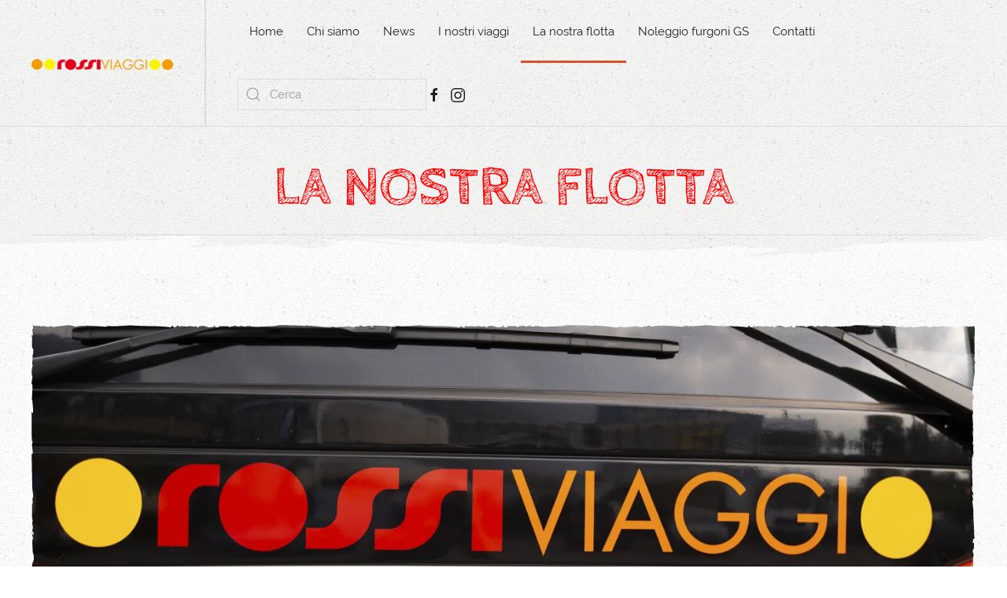

--- FILE ---
content_type: text/html; charset=utf-8
request_url: https://www.rossiviaggi.ch/about
body_size: 12244
content:
<!DOCTYPE html>
<html lang="it-it" dir="ltr">
    <head>
        <meta name="viewport" content="width=device-width, initial-scale=1">
        <link rel="icon" href="/templates/yootheme/vendor/yootheme/theme-joomla/assets/images/favicon.png" sizes="any">
                <link rel="apple-touch-icon" href="/templates/yootheme/vendor/yootheme/theme-joomla/assets/images/apple-touch-icon.png">
        <meta charset="utf-8" />
	<base href="https://www.rossiviaggi.ch/about" />
	<meta name="author" content="Super User" />
	<meta name="generator" content="Joomla! - Open Source Content Management" />
	<title>Rossi Viaggi - La nostra flotta</title>
	<link href="https://www.rossiviaggi.ch/component/search/?Itemid=110&amp;format=opensearch" rel="search" title="Vai Rossi Viaggi" type="application/opensearchdescription+xml" />
	<link href="/templates/yootheme/css/theme.9.css?1730391981" rel="stylesheet" />
	<link href="/templates/yootheme/css/theme.update.css?3.0.27" rel="stylesheet" />
	<script src="/templates/yootheme/vendor/assets/uikit/dist/js/uikit.min.js?3.0.27"></script>
	<script src="/templates/yootheme/vendor/assets/uikit/dist/js/uikit-icons-pinewood-lake.min.js?3.0.27"></script>
	<script src="/templates/yootheme/js/theme.js?3.0.27"></script>
	<script src="/templates/yootheme/vendor/yootheme/builder-newsletter/app/newsletter.min.js?3.0.27" defer></script>
	<script>
document.addEventListener('DOMContentLoaded', function() {
            Array.prototype.slice.call(document.querySelectorAll('a span[id^="cloak"]')).forEach(function(span) {
                span.innerText = span.textContent;
            });
        });
	</script>
	<script>var $theme = {};</script>

    </head>
    <body class="">

        
        
        <div class="tm-page">

                        


<div class="tm-header-mobile uk-hidden@l" uk-header>


    
        <div class="uk-navbar-container">

            <div class="uk-container uk-container-expand">
                <nav class="uk-navbar" uk-navbar="{&quot;container&quot;:&quot;.tm-header-mobile&quot;}">

                                        <div class="uk-navbar-left">

                        
                                                    <a uk-toggle aria-label="Open Menu" href="#tm-dialog-mobile" class="uk-navbar-toggle">

        
        <div uk-navbar-toggle-icon></div>

                <span class="uk-margin-small-left uk-text-middle">Menu</span>
        
    </a>
                        
                    </div>
                    
                                        <div class="uk-navbar-center">

                                                    <a href="https://www.rossiviaggi.ch/" aria-label="Back to home" class="uk-logo uk-navbar-item">
    <picture>
<source type="image/webp" srcset="/templates/yootheme/cache/45/logo500-trasparente-457909ce.webp 150w, /templates/yootheme/cache/06/logo500-trasparente-0629d9a7.webp 299w, /templates/yootheme/cache/70/logo500-trasparente-7065a019.webp 300w" sizes="(min-width: 150px) 150px">
<img alt loading="eager" src="/templates/yootheme/cache/b1/logo500-trasparente-b17f7b1e.png" width="150" height="12">
</picture></a>
                        
                        
                    </div>
                    
                    
                </nav>
            </div>

        </div>

    




    
        <div id="tm-dialog-mobile" class="uk-modal-full" uk-modal>
        <div class="uk-modal-dialog uk-flex">

                        <button class="uk-modal-close-full uk-close-large" type="button" uk-close uk-toggle="cls: uk-modal-close-full uk-close-large uk-modal-close-default; mode: media; media: @s"></button>
            
            <div class="uk-modal-body uk-padding-large uk-margin-auto uk-flex uk-flex-column uk-box-sizing-content uk-width-auto@s" uk-height-viewport uk-toggle="{&quot;cls&quot;:&quot;uk-padding-large&quot;,&quot;mode&quot;:&quot;media&quot;,&quot;media&quot;:&quot;@s&quot;}">

                                <div class="uk-margin-auto-vertical uk-text-center">
                    
<div class="uk-grid uk-child-width-1-1" uk-grid>    <div>
<div class="uk-panel" id="module-menu-dialog-mobile">

    
    
<ul class="uk-nav uk-nav-primary uk-nav-center">
    
	<li class="item-101"><a href="/"> Home</a></li>
	<li class="item-145"><a href="/chi-siamo"> Chi siamo</a></li>
	<li class="item-117"><a href="/news"> News</a></li>
	<li class="item-121 uk-parent"><a href="#" uk-scroll> I nostri viaggi</a>
	<ul class="uk-nav-sub">

		<li class="item-141"><a href="/proposte/escursioni-di-un-giorno"> Escursioni di un giorno</a></li>
		<li class="item-125"><a href="/proposte/cabin"> Escursioni di più giorni</a></li>
		<li class="item-160"><a href="/proposte/settimane-balneari1"> Settimane Balneari</a></li>
		<li class="item-143"><a href="/proposte/settimane-wellness"> Settimane Wellness</a></li>
		<li class="item-122"><a href="/proposte/spettacoli"> Spettacoli</a></li>
		<li class="item-140"><a href="/proposte/shopping"> Shopping</a></li>
		<li class="item-157"><a href="/proposte/mercatini"> Mercatini di Natale</a></li>
		<li class="item-120"><a href="/proposte/condizioni"> Condizioni</a></li></ul></li>
	<li class="item-110 uk-active"><a href="/about"> La nostra flotta</a></li>
	<li class="item-171"><a href="/noleggio-furgoni-gs"> Noleggio furgoni GS</a></li>
	<li class="item-124"><a href="/contact"> Contatti</a></li></ul>

</div>
</div>    <div>
<div class="uk-panel" id="module-tm-4">

    
    

    <form id="search-tm-4" action="/about" method="post" role="search" class="uk-search uk-search-default uk-width-1-1"><span uk-search-icon></span><input name="searchword" placeholder="Cerca" minlength="3" aria-label="Cerca" type="search" class="uk-search-input"><input type="hidden" name="task" value="search"><input type="hidden" name="option" value="com_search"><input type="hidden" name="Itemid" value="110"></form>






</div>
</div>    <div>
<div class="uk-panel" id="module-tm-6">

    
    <ul class="uk-flex-inline uk-flex-middle uk-flex-nowrap" uk-grid>
                    <li>
                <a href="https://www.facebook.com/RossiViaggi" class="uk-icon-link uk-preserve-width" target="_blank"  uk-icon="icon: facebook;"></a>
            </li>
                    <li>
                <a href="https://www.instagram.com/rossiviaggi/" class="uk-icon-link uk-preserve-width" target="_blank"  uk-icon="icon: instagram;"></a>
            </li>
            </ul>
</div>
</div></div>
                </div>
                
                
            </div>

        </div>
    </div>
    
    

</div>





<div class="tm-header uk-visible@l" uk-header>



        <div uk-sticky media="@l" cls-active="uk-navbar-sticky" sel-target=".uk-navbar-container">
    
        <div class="uk-navbar-container">

            <div class="uk-container uk-container-expand">
                <nav class="uk-navbar" uk-navbar="{&quot;align&quot;:&quot;left&quot;,&quot;container&quot;:&quot;.tm-header &gt; [uk-sticky]&quot;,&quot;boundary&quot;:&quot;.tm-header .uk-navbar-container&quot;}">

                                        <div class="uk-navbar-left">

                                                    <a href="https://www.rossiviaggi.ch/" aria-label="Back to home" class="uk-logo uk-navbar-item">
    <picture>
<source type="image/webp" srcset="/templates/yootheme/cache/24/logo500-trasparente-24379f06.webp 200w, /templates/yootheme/cache/db/logo500-trasparente-db51ce1a.webp 399w, /templates/yootheme/cache/fe/logo500-trasparente-fe8cde40.webp 400w" sizes="(min-width: 200px) 200px">
<img alt loading="eager" src="/templates/yootheme/cache/d0/logo500-trasparente-d031edd6.png" width="200" height="16">
</picture></a>
                        
                        
                        
                    </div>
                    
                    
                                        <div class="uk-navbar-right">

                                                    
<ul class="uk-navbar-nav">
    
	<li class="item-101"><a href="/"> Home</a></li>
	<li class="item-145"><a href="/chi-siamo"> Chi siamo</a></li>
	<li class="item-117"><a href="/news"> News</a></li>
	<li class="item-121 uk-parent"><a href="#" uk-scroll> I nostri viaggi</a>
	<div class="uk-navbar-dropdown"><div class="uk-navbar-dropdown-grid uk-child-width-1-1" uk-grid><div><ul class="uk-nav uk-navbar-dropdown-nav">

		<li class="item-141"><a href="/proposte/escursioni-di-un-giorno"> Escursioni di un giorno</a></li>
		<li class="item-125"><a href="/proposte/cabin"> Escursioni di più giorni</a></li>
		<li class="item-160"><a href="/proposte/settimane-balneari1"> Settimane Balneari</a></li>
		<li class="item-143"><a href="/proposte/settimane-wellness"> Settimane Wellness</a></li>
		<li class="item-122"><a href="/proposte/spettacoli"> Spettacoli</a></li>
		<li class="item-140"><a href="/proposte/shopping"> Shopping</a></li>
		<li class="item-157"><a href="/proposte/mercatini"> Mercatini di Natale</a></li>
		<li class="item-120"><a href="/proposte/condizioni"> Condizioni</a></li></ul></div></div></div></li>
	<li class="item-110 uk-active"><a href="/about"> La nostra flotta</a></li>
	<li class="item-171"><a href="/noleggio-furgoni-gs"> Noleggio furgoni GS</a></li>
	<li class="item-124"><a href="/contact"> Contatti</a></li></ul>

<div class="uk-navbar-item" id="module-tm-3">

    
    

    <form id="search-tm-3" action="/about" method="post" role="search" class="uk-search uk-search-default"><span uk-search-icon></span><input name="searchword" placeholder="Cerca" minlength="3" aria-label="Cerca" type="search" class="uk-search-input"><input type="hidden" name="task" value="search"><input type="hidden" name="option" value="com_search"><input type="hidden" name="Itemid" value="110"></form>






</div>

                        
                                                    
<div class="uk-navbar-item" id="module-tm-5">

    
    <ul class="uk-flex-inline uk-flex-middle uk-flex-nowrap uk-grid-small" uk-grid>
                    <li>
                <a href="https://www.facebook.com/RossiViaggi" class="uk-icon-link uk-preserve-width" target="_blank"  uk-icon="icon: facebook;"></a>
            </li>
                    <li>
                <a href="https://www.instagram.com/rossiviaggi/" class="uk-icon-link uk-preserve-width" target="_blank"  uk-icon="icon: instagram;"></a>
            </li>
            </ul>
</div>

                        
                    </div>
                    
                </nav>
            </div>

        </div>

        </div>
    







</div>

            
            

            
            <div id="system-message-container" data-messages="[]">
</div>

            <!-- Builder #page -->
<div class="uk-section-muted uk-section-overlap uk-section uk-section-small uk-padding-remove-bottom" tm-header-transparent="dark" uk-scrollspy="target: [uk-scrollspy-class]; cls: uk-animation-fade; delay: false;">
    
        
        
        
            
                                <div class="uk-container uk-container-large">                
                                        <div class="tm-header-placeholder uk-margin-remove-adjacent"></div>                    
                    <div class="tm-grid-expand uk-child-width-1-1 uk-grid-margin" uk-grid>
<div class="uk-width-1-1@m">
    
        
            
            
            
                
                    
<h1 class="uk-heading-medium uk-text-left@m uk-text-center" uk-scrollspy-class>        <div style="text-align: center;"><span style="color: #ff0000;">la nostra Flotta</span></div>    </h1><div class="uk-hr" uk-scrollspy-class></div>
                
            
        
    
</div>
</div>
                                </div>
                
            
        
    
</div>

<div class="uk-section-default uk-section">
    
        
        
        
            
                                <div class="uk-container uk-container-large">                
                    
                    <div class="tm-grid-expand uk-child-width-1-1 uk-grid-margin" uk-grid>
<div class="uk-width-1-1@m">
    
        
            
            
            
                
                    
<div uk-slideshow="minHeight: 300; maxHeight: 600; autoplay: 1;" class="uk-margin">
    <div class="uk-position-relative">
                <div class="tm-mask-default">        
            <ul class="uk-slideshow-items">                                <li class="el-item" >
                    

    
        <picture>
<source type="image/webp" srcset="/templates/yootheme/cache/81/F62R3327-81ce4be6.webp 768w, /templates/yootheme/cache/2d/F62R3327-2d207c71.webp 1024w, /templates/yootheme/cache/e0/F62R3327-e0b88c86.webp 1366w, /templates/yootheme/cache/d3/F62R3327-d3924627.webp 1600w, /templates/yootheme/cache/51/F62R3327-5187015e.webp 1920w, /templates/yootheme/cache/17/F62R3327-176add5d.webp 4440w" sizes="(max-aspect-ratio: 4440/2960) 150vh">
<img src="/templates/yootheme/cache/76/F62R3327-76375371.jpeg" width="4440" height="2960" class="el-image" alt loading="lazy" uk-cover>
</picture>        
    


                </li>
                                <li class="el-item" >
                    

    
        <picture>
<source type="image/webp" srcset="/templates/yootheme/cache/3e/515-3e7ae229.webp 768w, /templates/yootheme/cache/df/515-df47faff.webp 1024w, /templates/yootheme/cache/b9/515-b9531820.webp 1366w, /templates/yootheme/cache/b3/515-b3e24b0c.webp 1600w, /templates/yootheme/cache/47/515-47edc7d8.webp 1920w, /templates/yootheme/cache/e6/515-e69e0031.webp 5814w" sizes="(max-aspect-ratio: 5814/4160) 140vh">
<img src="/templates/yootheme/cache/6c/515-6cfa0041.jpeg" width="5814" height="4160" class="el-image" alt loading="lazy" uk-cover>
</picture>        
    


                </li>
                                <li class="el-item" >
                    

    
        <picture>
<source type="image/webp" srcset="/templates/yootheme/cache/1f/IMG_1283-1fb1f1bb.webp 768w, /templates/yootheme/cache/f6/IMG_1283-f6255f23.webp 1024w, /templates/yootheme/cache/71/IMG_1283-71461f7d.webp 1366w, /templates/yootheme/cache/60/IMG_1283-60ad6ad3.webp 1600w" sizes="(max-aspect-ratio: 1600/1200) 133vh">
<img src="/templates/yootheme/cache/1f/IMG_1283-1fdda04d.jpeg" width="1600" height="1200" class="el-image" alt loading="lazy" uk-cover>
</picture>        
    


                </li>
                                <li class="el-item" >
                    

    
        <picture>
<source type="image/webp" srcset="/templates/yootheme/cache/b6/23843230_1510884875671763_2235391693978694280_n-b606960e.webp 768w, /templates/yootheme/cache/7f/23843230_1510884875671763_2235391693978694280_n-7fdd5309.webp 960w" sizes="(max-aspect-ratio: 960/540) 178vh">
<img src="/templates/yootheme/cache/a9/23843230_1510884875671763_2235391693978694280_n-a9b7e02a.jpeg" width="960" height="540" class="el-image" alt loading="lazy" uk-cover>
</picture>        
    


                </li>
                                <li class="el-item" >
                    

    
        <picture>
<source type="image/webp" srcset="/templates/yootheme/cache/53/F62R3338-538c9990.webp 768w, /templates/yootheme/cache/7f/F62R3338-7f3d3ccc.webp 1024w, /templates/yootheme/cache/b2/F62R3338-b2a5cc3b.webp 1366w, /templates/yootheme/cache/8d/F62R3338-8db94230.webp 1600w, /templates/yootheme/cache/0f/F62R3338-0fac0549.webp 1920w, /templates/yootheme/cache/28/F62R3338-28abf2e5.webp 4728w" sizes="(max-aspect-ratio: 4728/3152) 150vh">
<img src="/templates/yootheme/cache/30/F62R3338-304df3d1.jpeg" width="4728" height="3152" class="el-image" alt loading="lazy" uk-cover>
</picture>        
    


                </li>
                                <li class="el-item" >
                    

    
        <picture>
<source type="image/webp" srcset="/templates/yootheme/cache/35/F62R3242-3592f1bd.webp 768w, /templates/yootheme/cache/46/F62R3242-4624811c.webp 1024w, /templates/yootheme/cache/8b/F62R3242-8bbc71eb.webp 1366w, /templates/yootheme/cache/77/F62R3242-77f37694.webp 1600w, /templates/yootheme/cache/f5/F62R3242-f5e631ed.webp 1920w, /templates/yootheme/cache/aa/F62R3242-aa607928.webp 4606w" sizes="(max-aspect-ratio: 4606/3071) 150vh">
<img src="/templates/yootheme/cache/61/F62R3242-61556c19.jpeg" width="4606" height="3071" class="el-image" alt loading="lazy" uk-cover>
</picture>        
    


                </li>
                                <li class="el-item" >
                    

    
        <picture>
<source type="image/webp" srcset="/templates/yootheme/cache/14/Panoramica-1451eaa4.webp 768w, /templates/yootheme/cache/e9/Panoramica-e96eccd4.webp 1024w, /templates/yootheme/cache/24/Panoramica-24f63c23.webp 1366w, /templates/yootheme/cache/29/Panoramica-29e35048.webp 1600w, /templates/yootheme/cache/ab/Panoramica-abf61731.webp 1920w, /templates/yootheme/cache/4c/Panoramica-4c1535fb.webp 6240w" sizes="(max-aspect-ratio: 6240/4160) 150vh">
<img src="/templates/yootheme/cache/0e/Panoramica-0eb104f2.jpeg" width="6240" height="4160" class="el-image" alt loading="lazy" uk-cover>
</picture>        
    


                </li>
                            </ul>

                </div>
        
                <div class="uk-visible@s"><a class="el-slidenav uk-position-medium uk-position-center-left" href="#" uk-slidenav-previous uk-slideshow-item="previous" aria-label="Previous slide"></a><a class="el-slidenav uk-position-medium uk-position-center-right" href="#" uk-slidenav-next uk-slideshow-item="next" aria-label="Next slide"></a></div>        
                
<div class="uk-position-bottom-center uk-position-medium uk-visible@s">
<ul class="el-nav uk-thumbnav uk-flex-center" uk-margin>        <li uk-slideshow-item="0">
        <a href="#"><picture>
<source type="image/webp" srcset="/templates/yootheme/cache/94/F62R3327-94334753.webp 75w, /templates/yootheme/cache/71/F62R3327-71b2a8ef.webp 150w" sizes="(min-width: 75px) 75px">
<img src="/templates/yootheme/cache/a0/F62R3327-a0dc1388.jpeg" width="75" height="40" alt loading="lazy">
</picture></a>
    </li>
        <li uk-slideshow-item="1">
        <a href="#"><picture>
<source type="image/webp" srcset="/templates/yootheme/cache/26/515-269e02c3.webp 75w, /templates/yootheme/cache/f8/515-f88af26a.webp 150w" sizes="(min-width: 75px) 75px">
<img src="/templates/yootheme/cache/41/515-415d66c2.jpeg" width="75" height="40" alt loading="lazy">
</picture></a>
    </li>
        <li uk-slideshow-item="2">
        <a href="#"><picture>
<source type="image/webp" srcset="/templates/yootheme/cache/e2/IMG_1283-e22fb124.webp 75w, /templates/yootheme/cache/c5/IMG_1283-c581485a.webp 150w" sizes="(min-width: 75px) 75px">
<img src="/templates/yootheme/cache/cc/IMG_1283-cc0d217e.jpeg" width="75" height="40" alt loading="lazy">
</picture></a>
    </li>
        <li uk-slideshow-item="3">
        <a href="#"><picture>
<source type="image/webp" srcset="/templates/yootheme/cache/31/23843230_1510884875671763_2235391693978694280_n-315979d4.webp 75w, /templates/yootheme/cache/6d/23843230_1510884875671763_2235391693978694280_n-6db48a7c.webp 150w" sizes="(min-width: 75px) 75px">
<img src="/templates/yootheme/cache/b4/23843230_1510884875671763_2235391693978694280_n-b464cd81.jpeg" width="75" height="40" alt loading="lazy">
</picture></a>
    </li>
        <li uk-slideshow-item="4">
        <a href="#"><picture>
<source type="image/webp" srcset="/templates/yootheme/cache/3c/F62R3338-3cd5ced1.webp 75w, /templates/yootheme/cache/99/F62R3338-99057a0c.webp 150w" sizes="(min-width: 75px) 75px">
<img src="/templates/yootheme/cache/59/F62R3338-5916072c.jpeg" width="75" height="40" alt loading="lazy">
</picture></a>
    </li>
        <li uk-slideshow-item="5">
        <a href="#"><picture>
<source type="image/webp" srcset="/templates/yootheme/cache/68/F62R3242-68f06006.webp 75w, /templates/yootheme/cache/fd/F62R3242-fd46e718.webp 150w" sizes="(min-width: 75px) 75px">
<img src="/templates/yootheme/cache/94/F62R3242-940d47d7.jpeg" width="75" height="40" alt loading="lazy">
</picture></a>
    </li>
        <li uk-slideshow-item="6">
        <a href="#"><picture>
<source type="image/webp" srcset="/templates/yootheme/cache/1f/Panoramica-1f993e69.webp 75w, /templates/yootheme/cache/eb/Panoramica-eb3cd49c.webp 150w" sizes="(min-width: 75px) 75px">
<img src="/templates/yootheme/cache/15/Panoramica-1581a715.jpeg" width="75" height="40" alt loading="lazy">
</picture></a>
    </li>
    </ul>

</div>
        
    </div>

    
</div>

                
            
        
    
</div>
</div>
                                </div>
                
            
        
    
</div>

<div class="uk-section-default uk-section uk-padding-remove-top">
    
        
        
        
            
                                <div class="uk-container uk-container-large">                
                    
                    <div class="tm-grid-expand uk-child-width-1-1 uk-grid-margin" uk-grid>
<div class="uk-width-1-1@m">
    
        
            
            
            
                
                    <div class="uk-hr"></div>
<h1 class="uk-heading-xlarge">        <div style="text-align: left;"><span style="font-size: 36pt;"><strong><span style="font-size: 29pt;">SETRA S531DT - 70 posti TEAM BUS FCL</span><span style="color: #ff6600;"><br /></span></strong></span></div>    </h1>
<div class="uk-margin uk-text-center">
    <div class="uk-child-width-1-1 uk-child-width-1-3@m" uk-grid>        <div>
<div class="uk-light">
<div class="el-item tm-box-decoration-primary uk-inline uk-transition-toggle">
        <div class="uk-inline-clip">    
        

<picture>
<source type="image/webp" srcset="/templates/yootheme/cache/ff/fcl_1-ff27b1be.webp 600w, /templates/yootheme/cache/d6/fcl_1-d63cdec5.webp 768w, /templates/yootheme/cache/f3/fcl_1-f3083d30.webp 1024w, /templates/yootheme/cache/cd/fcl_1-cde82131.webp 1199w, /templates/yootheme/cache/9b/fcl_1-9ba37650.webp 1200w" sizes="(min-width: 600px) 600px">
<img src="/templates/yootheme/cache/ab/fcl_1-ab081421.jpeg" width="600" height="450" alt loading="lazy" class="el-image uk-transition-opaque">
</picture>

        
                <div class="uk-overlay-primary uk-transition-fade uk-position-cover"></div>        
        
        </div>    
</div>
</div></div>        <div>
<div class="uk-light">
<div class="el-item tm-box-decoration-primary uk-inline uk-transition-toggle">
        <div class="uk-inline-clip">    
        

<picture>
<source type="image/webp" srcset="/templates/yootheme/cache/8f/fcl_2-8f5416cc.webp 600w, /templates/yootheme/cache/a6/fcl_2-a64f79b7.webp 768w, /templates/yootheme/cache/7e/fcl_2-7e22b289.webp 1024w, /templates/yootheme/cache/40/fcl_2-40c2ae88.webp 1199w, /templates/yootheme/cache/16/fcl_2-1689f9e9.webp 1200w" sizes="(min-width: 600px) 600px">
<img src="/templates/yootheme/cache/0d/fcl_2-0d765da6.jpeg" width="600" height="450" alt loading="lazy" class="el-image uk-transition-opaque">
</picture>

        
                <div class="uk-overlay-primary uk-transition-fade uk-position-cover"></div>        
        
        </div>    
</div>
</div></div>        <div>
<div class="uk-light">
<div class="el-item tm-box-decoration-primary uk-inline uk-transition-toggle">
        <div class="uk-inline-clip">    
        

<picture>
<source type="image/webp" srcset="/templates/yootheme/cache/96/fcl_3-9647e926.webp 600w, /templates/yootheme/cache/bf/fcl_3-bf5c865d.webp 768w, /templates/yootheme/cache/33/fcl_3-33f9aada.webp 1024w, /templates/yootheme/cache/0d/fcl_3-0d19b6db.webp 1199w, /templates/yootheme/cache/5b/fcl_3-5b52e1ba.webp 1200w" sizes="(min-width: 600px) 600px">
<img src="/templates/yootheme/cache/59/fcl_3-599ef81f.jpeg" width="600" height="450" alt loading="lazy" class="el-image uk-transition-opaque">
</picture>

        
                <div class="uk-overlay-primary uk-transition-fade uk-position-cover"></div>        
        
        </div>    
</div>
</div></div>        </div>

</div>
<div class="uk-panel uk-text-lead uk-margin"><p><span style="font-family: tahoma, arial, helvetica, sans-serif;">Nuovissimo autobus a 2 piani molto confortevole. Bus ufficiale della prima squadra del FC Lugano, equipaggiato di 2 tavolini al piano inferiore e 3 tavolini al piano supeiore. A/C, toilette, 4 frigoriferi, microondee macchina del caffè espresso, allestimento interno di lusso, poggiatesta regolabili, tavolini con tablet, prese 220V ad ogni sedile, impianto antincendio e dotato degli ultimi sistemi di assistenza al conducente per una sicurezza maggiore come l'Active Drive Assist 2, l'assistente di frenata 6, la videocamera a 360° e mirror cam. Motore Eur 06.</span></p></div>
                
            
        
    
</div>
</div>
                                </div>
                
            
        
    
</div>

<div class="uk-section-default uk-section uk-padding-remove-top">
    
        
        
        
            
                                <div class="uk-container uk-container-large">                
                    
                    <div class="tm-grid-expand uk-child-width-1-1 uk-grid-margin" uk-grid>
<div class="uk-width-1-1@m">
    
        
            
            
            
                
                    <div class="uk-hr"></div>
<h1 class="uk-heading-xlarge">        <div style="text-align: left;"><span style="font-size: 36pt;"><strong><span style="font-size: 29pt;">SETRA S516 HD - 46 posti - 14 POSTI PER SEDIE A ROTELLE</span><span style="color: #ff6600;"><br /></span></strong></span></div>    </h1>
<div class="uk-margin uk-text-center">
    <div class="uk-child-width-1-1 uk-child-width-1-3@m" uk-grid>        <div>
<div class="uk-light">
<div class="el-item tm-box-decoration-primary uk-inline uk-transition-toggle">
        <div class="uk-inline-clip">    
        

<picture>
<source type="image/webp" srcset="/templates/yootheme/cache/d6/lift_1-d66e6be1.webp 600w, /templates/yootheme/cache/ff/lift_1-ff75049a.webp 768w, /templates/yootheme/cache/d6/lift_1-d62e61c3.webp 1024w, /templates/yootheme/cache/e8/lift_1-e8ce7dc2.webp 1199w, /templates/yootheme/cache/be/lift_1-be852aa3.webp 1200w" sizes="(min-width: 600px) 600px">
<img src="/templates/yootheme/cache/c2/lift_1-c247e162.jpeg" width="600" height="450" alt loading="lazy" class="el-image uk-transition-opaque">
</picture>

        
                <div class="uk-overlay-primary uk-transition-fade uk-position-cover"></div>        
        
        </div>    
</div>
</div></div>        <div>
<div class="uk-light">
<div class="el-item tm-box-decoration-primary uk-inline uk-transition-toggle">
        <div class="uk-inline-clip">    
        

<picture>
<source type="image/webp" srcset="/templates/yootheme/cache/1d/lift_2-1d8f82c1.webp 600w, /templates/yootheme/cache/34/lift_2-3494edba.webp 768w, /templates/yootheme/cache/e0/lift_2-e096a028.webp 1024w, /templates/yootheme/cache/de/lift_2-de76bc29.webp 1199w, /templates/yootheme/cache/88/lift_2-883deb48.webp 1200w" sizes="(min-width: 600px) 600px">
<img src="/templates/yootheme/cache/df/lift_2-dfabe6b7.jpeg" width="600" height="450" alt loading="lazy" class="el-image uk-transition-opaque">
</picture>

        
                <div class="uk-overlay-primary uk-transition-fade uk-position-cover"></div>        
        
        </div>    
</div>
</div></div>        <div>
<div class="uk-light">
<div class="el-item tm-box-decoration-primary uk-inline uk-transition-toggle">
        <div class="uk-inline-clip">    
        

<picture>
<source type="image/webp" srcset="/templates/yootheme/cache/7d/lift_3-7d40c58f.webp 600w, /templates/yootheme/cache/54/lift_3-545baaf4.webp 768w, /templates/yootheme/cache/d4/lift_3-d49100df.webp 1024w, /templates/yootheme/cache/ea/lift_3-ea711cde.webp 1199w, /templates/yootheme/cache/bc/lift_3-bc3a4bbf.webp 1200w" sizes="(min-width: 600px) 600px">
<img src="/templates/yootheme/cache/f2/lift_3-f29ffbaa.jpeg" width="600" height="450" alt loading="lazy" class="el-image uk-transition-opaque">
</picture>

        
                <div class="uk-overlay-primary uk-transition-fade uk-position-cover"></div>        
        
        </div>    
</div>
</div></div>        </div>

</div>
<div class="uk-panel uk-text-lead uk-margin"><p><span style="font-family: tahoma, arial, helvetica, sans-serif;">Nuovissimo autobus dotato di lift per il carico di persone in sedia a rotelle. Ampio bagagliaio, A/C, toilette, frigorifero, allestimento interno di lusso, prese 220 Volt ad ogni sedile, poggiatesta regolabile, impianto antincendio e dotato degli ultimi sistemi di assistenza al conducente per una sicurezza maggiore come l'Active Drive Assist 2, l'assistente di frenata e la videocamera a 360°. Motore Eur 06</span></p></div>
                
            
        
    
</div>
</div>
                                </div>
                
            
        
    
</div>

<div class="uk-section-default uk-section uk-padding-remove-top">
    
        
        
        
            
                                <div class="uk-container uk-container-large">                
                    
                    <div class="tm-grid-expand uk-child-width-1-1 uk-grid-margin" uk-grid>
<div class="uk-width-1-1@m">
    
        
            
            
            
                
                    <div class="uk-hr"></div>
<h1 class="uk-heading-xlarge">        <div style="text-align: left;"><span style="font-size: 36pt;"><strong><span style="font-size: 29pt;">SETRA S531 - 78 posti    </span><span style="color: #ff6600;"><br /></span></strong></span></div>    </h1>
<div class="uk-margin uk-text-center">
    <div class="uk-child-width-1-1 uk-child-width-1-3@m" uk-grid>        <div>
<div class="uk-light">
<div class="el-item tm-box-decoration-primary uk-inline uk-transition-toggle">
        <div class="uk-inline-clip">    
        

<picture>
<source type="image/webp" srcset="/templates/yootheme/cache/0b/1-0b38c397.webp 600w, /templates/yootheme/cache/22/1-2223acec.webp 768w, /templates/yootheme/cache/3b/1-3b23e6dc.webp 1024w, /templates/yootheme/cache/05/1-05c3fadd.webp 1199w, /templates/yootheme/cache/53/1-5388adbc.webp 1200w" sizes="(min-width: 600px) 600px">
<img src="/templates/yootheme/cache/a0/1-a0187342.jpeg" width="600" height="450" alt loading="lazy" class="el-image uk-transition-opaque">
</picture>

        
                <div class="uk-overlay-primary uk-transition-fade uk-position-cover"></div>        
        
        </div>    
</div>
</div></div>        <div>
<div class="uk-light">
<div class="el-item tm-box-decoration-primary uk-inline uk-transition-toggle">
        <div class="uk-inline-clip">    
        

<picture>
<source type="image/webp" srcset="/templates/yootheme/cache/66/7-66f528c8.webp 600w, /templates/yootheme/cache/4f/7-4fee47b3.webp 768w, /templates/yootheme/cache/77/7-772d5a54.webp 1024w, /templates/yootheme/cache/49/7-49cd4655.webp 1199w, /templates/yootheme/cache/1f/7-1f861134.webp 1200w" sizes="(min-width: 600px) 600px">
<img src="/templates/yootheme/cache/ba/7-babf43b6.jpeg" width="600" height="450" alt loading="lazy" class="el-image uk-transition-opaque">
</picture>

        
                <div class="uk-overlay-primary uk-transition-fade uk-position-cover"></div>        
        
        </div>    
</div>
</div></div>        <div>
<div class="uk-light">
<div class="el-item tm-box-decoration-primary uk-inline uk-transition-toggle">
        <div class="uk-inline-clip">    
        

<picture>
<source type="image/webp" srcset="/templates/yootheme/cache/b7/6-b7d8e507.webp 600w, /templates/yootheme/cache/9e/6-9ec38a7c.webp 768w, /templates/yootheme/cache/f2/6-f2c87022.webp 1024w, /templates/yootheme/cache/cc/6-cc286c23.webp 1199w, /templates/yootheme/cache/9a/6-9a633b42.webp 1200w" sizes="(min-width: 600px) 600px">
<img src="/templates/yootheme/cache/26/6-2669d42a.jpeg" width="600" height="450" alt loading="lazy" class="el-image uk-transition-opaque">
</picture>

        
                <div class="uk-overlay-primary uk-transition-fade uk-position-cover"></div>        
        
        </div>    
</div>
</div></div>        </div>

</div>
<div class="uk-panel uk-text-lead uk-margin"><p><span style="font-family: tahoma, arial, helvetica, sans-serif;">Nuovissimo autobus a 2 piani molto confortevole e panoramico. Tetto completamente vetrato, 2 scale di accesso alla parte superiore, 2 tavolini al piano inferiore, AC, toilette, frigorifero, cucina di bordo, allestimento interno di lusso, poggiatesta regolabili, prese 220 volt ad ogni sedile, impianto antincendio e assistenza per autista con segnalatori di pericolo durante il percorso. Motore EUR 06</span></p></div>
                
            
        
    
</div>
</div>
                                </div>
                
            
        
    
</div>

<div class="uk-section-default uk-section uk-padding-remove-top">
    
        
        
        
            
                                <div class="uk-container uk-container-large">                
                    
                    <div class="tm-grid-expand uk-child-width-1-1 uk-grid-margin" uk-grid>
<div class="uk-width-1-1@m">
    
        
            
            
            
                
                    <div class="uk-hr"></div>
<h1 class="uk-heading-xlarge">        <div style="text-align: left;"><span style="font-size: 36pt;"><strong><span style="font-size: 29pt;">SETRA S431 - 78 posti</span><span style="color: #ff6600;"><br /></span></strong></span></div>    </h1>
<div class="uk-margin uk-text-center">
    <div class="uk-child-width-1-1 uk-child-width-1-3@m" uk-grid>        <div>
<div class="uk-light">
<div class="el-item tm-box-decoration-primary uk-inline uk-transition-toggle">
        <div class="uk-inline-clip">    
        

<picture>
<source type="image/webp" srcset="/templates/yootheme/cache/b6/101_071111-b6ec4ea0.webp 600w, /templates/yootheme/cache/9f/101_071111-9ff721db.webp 768w, /templates/yootheme/cache/5f/101_071111-5f0bbdd3.webp 1024w, /templates/yootheme/cache/61/101_071111-61eba1d2.webp 1199w, /templates/yootheme/cache/37/101_071111-37a0f6b3.webp 1200w" sizes="(min-width: 600px) 600px">
<img src="/templates/yootheme/cache/af/101_071111-afe50027.jpeg" width="600" height="450" alt loading="lazy" class="el-image uk-transition-opaque">
</picture>

        
                <div class="uk-overlay-primary uk-transition-fade uk-position-cover"></div>        
        
        </div>    
</div>
</div></div>        <div>
<div class="uk-light">
<div class="el-item tm-box-decoration-primary uk-inline uk-transition-toggle">
        <div class="uk-inline-clip">    
        

<picture>
<source type="image/webp" srcset="/templates/yootheme/cache/03/Setra-S431-0211-03044078.webp 600w, /templates/yootheme/cache/2a/Setra-S431-0211-2a1f2f03.webp 768w, /templates/yootheme/cache/b4/Setra-S431-0211-b4b70e26.webp 1024w, /templates/yootheme/cache/8a/Setra-S431-0211-8a571227.webp 1199w, /templates/yootheme/cache/dc/Setra-S431-0211-dc1c4546.webp 1200w" sizes="(min-width: 600px) 600px">
<img src="/templates/yootheme/cache/34/Setra-S431-0211-34c6550b.jpeg" width="600" height="450" alt loading="lazy" class="el-image uk-transition-opaque">
</picture>

        
                <div class="uk-overlay-primary uk-transition-fade uk-position-cover"></div>        
        
        </div>    
</div>
</div></div>        <div>
<div class="uk-light">
<div class="el-item tm-box-decoration-primary uk-inline uk-transition-toggle">
        <div class="uk-inline-clip">    
        

<picture>
<source type="image/webp" srcset="/templates/yootheme/cache/18/DSC00156-18b5f299.webp 600w, /templates/yootheme/cache/2c/DSC00156-2c91b528.webp 640w" sizes="(min-width: 600px) 600px">
<img src="/templates/yootheme/cache/92/DSC00156-929bebf1.jpeg" width="600" height="450" alt loading="lazy" class="el-image uk-transition-opaque">
</picture>

        
                <div class="uk-overlay-primary uk-transition-fade uk-position-cover"></div>        
        
        </div>    
</div>
</div></div>        </div>

</div>
<div class="uk-panel uk-text-lead uk-margin"><p><span style="font-family: tahoma, arial, helvetica, sans-serif;">Lussuoso autobus a 2 piani molto confortevole e panoramico. Tetto parzialmente vetrato, 2 scale di accesso alla parte superiore, cucina di bordo, bagagliaio, AC, toilette, frigorifero, tavolini al piano inferiore. Allestimento 4 stelle. Motore EUR 05</span></p></div>
                
            
        
    
</div>
</div>
                                </div>
                
            
        
    
</div>

<div class="uk-section-default uk-section uk-padding-remove-top">
    
        
        
        
            
                                <div class="uk-container uk-container-large">                
                    
                    <div class="tm-grid-expand uk-child-width-1-1 uk-grid-margin" uk-grid>
<div class="uk-width-1-1@m">
    
        
            
            
            
                
                    <div class="uk-hr"></div>
<h1 class="uk-heading-xlarge">        <div style="text-align: left;"><span style="font-size: 36pt;"><strong><span style="font-size: 29pt; color: #000000;">SETRA S 516 HDH - 50 posti   </span><span style="color: #ff6600;"><br /></span></strong></span></div>    </h1>
<div class="uk-margin uk-text-center">
    <div class="uk-child-width-1-1 uk-child-width-1-3@m" uk-grid>        <div>
<div class="uk-light">
<div class="el-item tm-box-decoration-primary uk-inline uk-transition-toggle">
        <div class="uk-inline-clip">    
        

<picture>
<source type="image/webp" srcset="/templates/yootheme/cache/5b/IMG_1300-5b24e793.webp 600w, /templates/yootheme/cache/72/IMG_1300-723f88e8.webp 768w, /templates/yootheme/cache/ed/IMG_1300-ed2b14a6.webp 1024w, /templates/yootheme/cache/d3/IMG_1300-d3cb08a7.webp 1199w, /templates/yootheme/cache/85/IMG_1300-85805fc6.webp 1200w" sizes="(min-width: 600px) 600px">
<img src="/templates/yootheme/cache/ae/IMG_1300-aeb053f2.jpeg" width="600" height="450" alt loading="lazy" class="el-image uk-transition-opaque">
</picture>

        
                <div class="uk-overlay-primary uk-transition-fade uk-position-cover"></div>        
        
        </div>    
</div>
</div></div>        <div>
<div class="uk-light">
<div class="el-item tm-box-decoration-primary uk-inline uk-transition-toggle">
        <div class="uk-inline-clip">    
        

<picture>
<source type="image/webp" srcset="/templates/yootheme/cache/4f/IMG_1290-4f8c596c.webp 600w, /templates/yootheme/cache/66/IMG_1290-66973617.webp 768w, /templates/yootheme/cache/d7/IMG_1290-d71a52cb.webp 1024w, /templates/yootheme/cache/e9/IMG_1290-e9fa4eca.webp 1199w, /templates/yootheme/cache/bf/IMG_1290-bfb119ab.webp 1200w" sizes="(min-width: 600px) 600px">
<img src="/templates/yootheme/cache/ae/IMG_1290-aea42c3b.jpeg" width="600" height="450" alt loading="lazy" class="el-image uk-transition-opaque">
</picture>

        
                <div class="uk-overlay-primary uk-transition-fade uk-position-cover"></div>        
        
        </div>    
</div>
</div></div>        <div>
<div class="uk-light">
<div class="el-item tm-box-decoration-primary uk-inline uk-transition-toggle">
        <div class="uk-inline-clip">    
        

<picture>
<source type="image/webp" srcset="/templates/yootheme/cache/db/IMG_1298-dba9c2e1.webp 600w, /templates/yootheme/cache/f2/IMG_1298-f2b2ad9a.webp 768w, /templates/yootheme/cache/dd/IMG_1298-dde3e446.webp 1024w, /templates/yootheme/cache/e3/IMG_1298-e303f847.webp 1199w, /templates/yootheme/cache/b5/IMG_1298-b548af26.webp 1200w" sizes="(min-width: 600px) 600px">
<img src="/templates/yootheme/cache/24/IMG_1298-2423856d.jpeg" width="600" height="450" alt loading="lazy" class="el-image uk-transition-opaque">
</picture>

        
                <div class="uk-overlay-primary uk-transition-fade uk-position-cover"></div>        
        
        </div>    
</div>
</div></div>        </div>

</div>
<div class="uk-panel uk-text-lead uk-margin"><p><span style="font-family: tahoma, arial, helvetica, sans-serif;">Nuovissimo autobus allestimento 4 stelle. Bagagliaio, AC, toilette, frigorifero, macchina del caffè, tetto panoramico completamente in vetro, allestimento interno di lusso, dotato di prese 220 volt ad ogni sedile, <strong>rete WI-FI</strong>, impianto antincendio, defibrillatore, assistenza per autista con segnalatori di pericolo durante il percorso. Motore EUR 06</span></p></div>
                
            
        
    
</div>
</div>
                                </div>
                
            
        
    
</div>

<div class="uk-section-default uk-section uk-padding-remove-top">
    
        
        
        
            
                                <div class="uk-container uk-container-large">                
                    
                    <div class="tm-grid-expand uk-child-width-1-1 uk-grid-margin" uk-grid>
<div class="uk-width-1-1@m">
    
        
            
            
            
                
                    <div class="uk-hr"></div>
<h1 class="uk-heading-xlarge">        <div style="text-align: left;"><span style="font-size: 36pt;"><strong><span style="font-size: 29pt; color: #000000;">SETRA S 516 HDH - 50 posti</span><span style="color: #ff6600;"><br /></span></strong></span></div>    </h1>
<div class="uk-margin uk-text-center">
    <div class="uk-child-width-1-1 uk-child-width-1-3@m" uk-grid>        <div>
<div class="uk-light">
<div class="el-item tm-box-decoration-primary uk-inline uk-transition-toggle">
        <div class="uk-inline-clip">    
        

<picture>
<source type="image/webp" srcset="/templates/yootheme/cache/32/23843230_1510884875671763_2235391693978694280_n-3283134e.webp 600w, /templates/yootheme/cache/a5/23843230_1510884875671763_2235391693978694280_n-a5542b84.webp 768w, /templates/yootheme/cache/f1/23843230_1510884875671763_2235391693978694280_n-f1be4164.webp 810w" sizes="(min-width: 600px) 600px">
<img src="/templates/yootheme/cache/80/23843230_1510884875671763_2235391693978694280_n-8035d83d.jpeg" width="600" height="400" alt loading="lazy" class="el-image uk-transition-opaque">
</picture>

        
                <div class="uk-overlay-primary uk-transition-fade uk-position-cover"></div>        
        
        </div>    
</div>
</div></div>        <div>
<div class="uk-light">
<div class="el-item tm-box-decoration-primary uk-inline uk-transition-toggle">
        <div class="uk-inline-clip">    
        

<picture>
<source type="image/webp" srcset="/templates/yootheme/cache/1d/23844510_1510884919005092_5486111843657764700_n-1d54f104.webp 600w, /templates/yootheme/cache/8a/23844510_1510884919005092_5486111843657764700_n-8a83c9ce.webp 768w, /templates/yootheme/cache/de/23844510_1510884919005092_5486111843657764700_n-de69a32e.webp 810w" sizes="(min-width: 600px) 600px">
<img src="/templates/yootheme/cache/e8/23844510_1510884919005092_5486111843657764700_n-e88d6049.jpeg" width="600" height="400" alt loading="lazy" class="el-image uk-transition-opaque">
</picture>

        
                <div class="uk-overlay-primary uk-transition-fade uk-position-cover"></div>        
        
        </div>    
</div>
</div></div>        <div>
<div class="uk-light">
<div class="el-item tm-box-decoration-primary uk-inline uk-transition-toggle">
        <div class="uk-inline-clip">    
        

<picture>
<source type="image/webp" srcset="/templates/yootheme/cache/34/23843624_1510884835671767_2105224270001681151_n-3432e65e.webp 600w, /templates/yootheme/cache/a3/23843624_1510884835671767_2105224270001681151_n-a3e5de94.webp 768w, /templates/yootheme/cache/f7/23843624_1510884835671767_2105224270001681151_n-f70fb474.webp 810w" sizes="(min-width: 600px) 600px">
<img src="/templates/yootheme/cache/37/23843624_1510884835671767_2105224270001681151_n-373615d6.jpeg" width="600" height="400" alt loading="lazy" class="el-image uk-transition-opaque">
</picture>

        
                <div class="uk-overlay-primary uk-transition-fade uk-position-cover"></div>        
        
        </div>    
</div>
</div></div>        </div>

</div>
<div class="uk-panel uk-text-lead uk-margin"><p><span style="font-family: tahoma, arial, helvetica, sans-serif;">Nuovissimo autobus allestimento 4 stelle. Bagagliaio, AC, toilette, frigorifero, macchina del caffè, tetto panoramico completamente in vetro, allestimento interno di lusso, dotato di prese 220 volt ad ogni sedile, impianto antincendio e assistenza per autista con segnalatori di pericolo durante il percorso. Motore EUR 06</span></p></div>
                
            
        
    
</div>
</div>
                                </div>
                
            
        
    
</div>

<div class="uk-section-default uk-section uk-padding-remove-top">
    
        
        
        
            
                                <div class="uk-container uk-container-large">                
                    
                    <div class="tm-grid-expand uk-child-width-1-1 uk-grid-margin" uk-grid>
<div class="uk-width-1-1@m">
    
        
            
            
            
                
                    <div class="uk-hr"></div>
<h1 class="uk-heading-xlarge">        <div style="text-align: left;"><span style="font-size: 36pt;"><strong><span style="font-size: 29pt; color: #000000;">Mercedes Tourismo - 50 posti </span><span style="color: #ff6600;"><br /></span></strong></span></div>    </h1>
<div class="uk-margin uk-text-center">
    <div class="uk-child-width-1-1 uk-child-width-1-3@m" uk-grid>        <div>
<div class="uk-light">
<div class="el-item tm-box-decoration-primary uk-inline uk-transition-toggle">
        <div class="uk-inline-clip">    
        

<picture>
<source type="image/webp" srcset="/templates/yootheme/cache/a7/5-a78bb7d6.webp 600w, /templates/yootheme/cache/8e/5-8e90d8ad.webp 768w, /templates/yootheme/cache/1f/5-1fc20a38.webp 1024w, /templates/yootheme/cache/21/5-21221639.webp 1199w, /templates/yootheme/cache/77/5-77694158.webp 1200w" sizes="(min-width: 600px) 600px">
<img src="/templates/yootheme/cache/e0/5-e037680e.jpeg" width="600" height="450" alt loading="lazy" class="el-image uk-transition-opaque">
</picture>

        
                <div class="uk-overlay-primary uk-transition-fade uk-position-cover"></div>        
        
        </div>    
</div>
</div></div>        <div>
<div class="uk-light">
<div class="el-item tm-box-decoration-primary uk-inline uk-transition-toggle">
        <div class="uk-inline-clip">    
        

<picture>
<source type="image/webp" srcset="/templates/yootheme/cache/49/3_INTERNO-49413824.webp 600w, /templates/yootheme/cache/60/3_INTERNO-605a575f.webp 768w, /templates/yootheme/cache/b2/3_INTERNO-b296b298.webp 1024w, /templates/yootheme/cache/8c/3_INTERNO-8c76ae99.webp 1199w, /templates/yootheme/cache/da/3_INTERNO-da3df9f8.webp 1200w" sizes="(min-width: 600px) 600px">
<img src="/templates/yootheme/cache/c8/3_INTERNO-c8041436.jpeg" width="600" height="450" alt loading="lazy" class="el-image uk-transition-opaque">
</picture>

        
                <div class="uk-overlay-primary uk-transition-fade uk-position-cover"></div>        
        
        </div>    
</div>
</div></div>        <div>
<div class="uk-light">
<div class="el-item tm-box-decoration-primary uk-inline uk-transition-toggle">
        <div class="uk-inline-clip">    
        

<picture>
<source type="image/webp" srcset="/templates/yootheme/cache/6f/1_davanti-6f48b0a5.webp 600w, /templates/yootheme/cache/46/1_davanti-4653dfde.webp 768w, /templates/yootheme/cache/16/1_davanti-16ef512d.webp 1024w, /templates/yootheme/cache/28/1_davanti-280f4d2c.webp 1199w, /templates/yootheme/cache/7e/1_davanti-7e441a4d.webp 1200w" sizes="(min-width: 600px) 600px">
<img src="/templates/yootheme/cache/90/1_davanti-909c1081.jpeg" width="600" height="450" alt loading="lazy" class="el-image uk-transition-opaque">
</picture>

        
                <div class="uk-overlay-primary uk-transition-fade uk-position-cover"></div>        
        
        </div>    
</div>
</div></div>        </div>

</div>
<div class="uk-panel uk-text-lead uk-margin"><p>Autobus allestimento 4 stelle. Bagagliaio, AC, toilette, frigorifero, dotato di prese USB ad ogni sedile, impianto antincendio e assistenza per autista con segnalatori di pericolo durante il percorso. Motore EUR 06</p></div>
                
            
        
    
</div>
</div>
                                </div>
                
            
        
    
</div>

<div class="uk-section-default uk-section uk-padding-remove-top">
    
        
        
        
            
                                <div class="uk-container uk-container-large">                
                    
                    <div class="tm-grid-expand uk-child-width-1-1 uk-grid-margin" uk-grid>
<div class="uk-width-1-1@m">
    
        
            
            
            
                
                    <div class="uk-hr"></div>
<h1 class="uk-heading-xlarge">        <div style="text-align: left;"><span style="font-size: 36pt;"><strong><span style="font-size: 29pt; color: #000000;">Mercedes Tourismo - 50 posti   </span><span style="color: #ff6600;"><br /></span></strong></span></div>    </h1>
<div class="uk-margin uk-text-center">
    <div class="uk-child-width-1-1 uk-child-width-1-3@m" uk-grid>        <div>
<div class="uk-light">
<div class="el-item tm-box-decoration-primary uk-inline uk-transition-toggle">
        <div class="uk-inline-clip">    
        

<picture>
<source type="image/webp" srcset="/templates/yootheme/cache/57/tourismonuovo-57276237.webp 600w, /templates/yootheme/cache/7e/tourismonuovo-7e3c0d4c.webp 768w, /templates/yootheme/cache/32/tourismonuovo-325419af.webp 1024w, /templates/yootheme/cache/0c/tourismonuovo-0cb405ae.webp 1199w, /templates/yootheme/cache/5a/tourismonuovo-5aff52cf.webp 1200w" sizes="(min-width: 600px) 600px">
<img src="/templates/yootheme/cache/26/tourismonuovo-268f90b2.jpeg" width="600" height="450" alt loading="lazy" class="el-image uk-transition-opaque">
</picture>

        
                <div class="uk-overlay-primary uk-transition-fade uk-position-cover"></div>        
        
        </div>    
</div>
</div></div>        <div>
<div class="uk-light">
<div class="el-item tm-box-decoration-primary uk-inline uk-transition-toggle">
        <div class="uk-inline-clip">    
        

<picture>
<source type="image/webp" srcset="/templates/yootheme/cache/c7/tourismonuovo2-c7929a87.webp 600w, /templates/yootheme/cache/ee/tourismonuovo2-ee89f5fc.webp 768w, /templates/yootheme/cache/77/tourismonuovo2-772eab84.webp 1024w, /templates/yootheme/cache/49/tourismonuovo2-49ceb785.webp 1199w, /templates/yootheme/cache/1f/tourismonuovo2-1f85e0e4.webp 1200w" sizes="(min-width: 600px) 600px">
<img src="/templates/yootheme/cache/da/tourismonuovo2-dafdb821.jpeg" width="600" height="450" alt loading="lazy" class="el-image uk-transition-opaque">
</picture>

        
                <div class="uk-overlay-primary uk-transition-fade uk-position-cover"></div>        
        
        </div>    
</div>
</div></div>        <div>
<div class="uk-light">
<div class="el-item tm-box-decoration-primary uk-inline uk-transition-toggle">
        <div class="uk-inline-clip">    
        

<picture>
<source type="image/webp" srcset="/templates/yootheme/cache/2f/tourismonuovo1-2f685aee.webp 600w, /templates/yootheme/cache/06/tourismonuovo1-06733595.webp 768w, /templates/yootheme/cache/62/tourismonuovo1-628d4326.webp 1024w, /templates/yootheme/cache/5c/tourismonuovo1-5c6d5f27.webp 1199w, /templates/yootheme/cache/0a/tourismonuovo1-0a260846.webp 1200w" sizes="(min-width: 600px) 600px">
<img src="/templates/yootheme/cache/e4/tourismonuovo1-e40a96bd.jpeg" width="600" height="450" alt loading="lazy" class="el-image uk-transition-opaque">
</picture>

        
                <div class="uk-overlay-primary uk-transition-fade uk-position-cover"></div>        
        
        </div>    
</div>
</div></div>        </div>

</div>
<div class="uk-panel uk-text-lead uk-margin"><p>Autobus allestimento 4 stelle. Bagagliaio, AC, toilette, frigorifero, dotato di prese 220 volt ad ogni sedile, impianto antincendio e assistenza per autista con segnalatori di pericolo durante il percorso. Motore EUR 06</p></div>
                
            
        
    
</div>
</div>
                                </div>
                
            
        
    
</div>

<div class="uk-section-default uk-section uk-padding-remove-top">
    
        
        
        
            
                                <div class="uk-container uk-container-large">                
                    
                    <div class="tm-grid-expand uk-child-width-1-1 uk-grid-margin" uk-grid>
<div class="uk-width-1-1@m">
    
        
            
            
            
                
                    <div class="uk-hr"></div>
<h1 class="uk-heading-xlarge">        <div style="text-align: left;"><span style="font-size: 36pt;"><strong><span style="font-size: 29pt; color: #000000;">Mercedes Tourismo - 50 posti</span><span style="color: #ff6600;"><br /></span></strong></span></div>    </h1>
<div class="uk-margin uk-text-center">
    <div class="uk-child-width-1-1 uk-child-width-1-3@m" uk-grid>        <div>
<div class="uk-light">
<div class="el-item tm-box-decoration-primary uk-inline uk-transition-toggle">
        <div class="uk-inline-clip">    
        

<picture>
<source type="image/webp" srcset="/templates/yootheme/cache/49/Immagine-001-4903fe9c.webp 600w, /templates/yootheme/cache/60/Immagine-001-601891e7.webp 768w, /templates/yootheme/cache/43/Immagine-001-43021b60.webp 1024w, /templates/yootheme/cache/7d/Immagine-001-7de20761.webp 1199w, /templates/yootheme/cache/2b/Immagine-001-2ba95000.webp 1200w" sizes="(min-width: 600px) 600px">
<img src="/templates/yootheme/cache/f3/Immagine-001-f3f778d1.jpeg" width="600" height="450" alt loading="lazy" class="el-image uk-transition-opaque">
</picture>

        
                <div class="uk-overlay-primary uk-transition-fade uk-position-cover"></div>        
        
        </div>    
</div>
</div></div>        <div>
<div class="uk-light">
<div class="el-item tm-box-decoration-primary uk-inline uk-transition-toggle">
        <div class="uk-inline-clip">    
        

<picture>
<source type="image/webp" srcset="/templates/yootheme/cache/0b/Immagine-007-0b6aa2af.webp 600w, /templates/yootheme/cache/22/Immagine-007-2271cdd4.webp 768w, /templates/yootheme/cache/20/Immagine-007-20a81084.webp 1024w, /templates/yootheme/cache/1e/Immagine-007-1e480c85.webp 1199w, /templates/yootheme/cache/48/Immagine-007-48035be4.webp 1200w" sizes="(min-width: 600px) 600px">
<img src="/templates/yootheme/cache/c6/Immagine-007-c6f4ff49.jpeg" width="600" height="450" alt loading="lazy" class="el-image uk-transition-opaque">
</picture>

        
                <div class="uk-overlay-primary uk-transition-fade uk-position-cover"></div>        
        
        </div>    
</div>
</div></div>        <div>
<div class="uk-light">
<div class="el-item tm-box-decoration-primary uk-inline uk-transition-toggle">
        <div class="uk-inline-clip">    
        

<picture>
<source type="image/webp" srcset="/templates/yootheme/cache/3c/tour-3cfaea2f.webp 600w, /templates/yootheme/cache/15/tour-15e18554.webp 768w, /templates/yootheme/cache/d8/tour-d8e35850.webp 1024w, /templates/yootheme/cache/e6/tour-e6034451.webp 1199w, /templates/yootheme/cache/b0/tour-b0481330.webp 1200w" sizes="(min-width: 600px) 600px">
<img src="/templates/yootheme/cache/d2/tour-d2a30d9c.jpeg" width="600" height="450" alt loading="lazy" class="el-image uk-transition-opaque">
</picture>

        
                <div class="uk-overlay-primary uk-transition-fade uk-position-cover"></div>        
        
        </div>    
</div>
</div></div>        </div>

</div>
<div class="uk-panel uk-text-lead uk-margin"><p><span style="font-family: tahoma, arial, helvetica, sans-serif;">Un autobus con allestimento 3 stelle. Bagagliaio, AC, toilette, frigorifero e minicucina.</span><br /><span style="font-family: tahoma, arial, helvetica, sans-serif;">Motore EUR 05</span></p></div>
                
            
        
    
</div>
</div>
                                </div>
                
            
        
    
</div>

<div class="uk-section-default uk-section uk-padding-remove-top">
    
        
        
        
            
                                <div class="uk-container uk-container-large">                
                    
                    <div class="tm-grid-expand uk-child-width-1-1 uk-grid-margin" uk-grid>
<div class="uk-width-1-1@m">
    
        
            
            
            
                
                    <div class="uk-hr"></div>
<h1 class="uk-heading-xlarge">        <div style="text-align: left;"><span style="font-size: 36pt;"><strong><span style="font-size: 29pt; color: #000000;">SETRA S 515 HD - 46 posti  <span style="color: #ff0000;">NOVITÀ!</span></span><span style="color: #ff6600;"><br /></span></strong></span></div>    </h1>
<div class="uk-margin uk-text-center">
    <div class="uk-child-width-1-1 uk-child-width-1-3@m" uk-grid>        <div>
<div class="uk-light">
<div class="el-item tm-box-decoration-primary uk-inline uk-transition-toggle">
        <div class="uk-inline-clip">    
        

<picture>
<source type="image/webp" srcset="/templates/yootheme/cache/4d/515-4d05f3dc.webp 600w, /templates/yootheme/cache/64/515-641e9ca7.webp 768w, /templates/yootheme/cache/e8/515-e893d1e8.webp 1024w, /templates/yootheme/cache/d6/515-d673cde9.webp 1199w, /templates/yootheme/cache/80/515-80389a88.webp 1200w" sizes="(min-width: 600px) 600px">
<img src="/templates/yootheme/cache/4f/515-4f3ba425.jpeg" width="600" height="450" alt loading="lazy" class="el-image uk-transition-opaque">
</picture>

        
                <div class="uk-overlay-primary uk-transition-fade uk-position-cover"></div>        
        
        </div>    
</div>
</div></div>        <div>
<div class="uk-light">
<div class="el-item tm-box-decoration-primary uk-inline uk-transition-toggle">
        <div class="uk-inline-clip">    
        

<picture>
<source type="image/webp" srcset="/templates/yootheme/cache/64/515-1-641b51be.webp 600w, /templates/yootheme/cache/4d/515-1-4d003ec5.webp 768w, /templates/yootheme/cache/96/515-1-96d640cf.webp 1024w, /templates/yootheme/cache/a8/515-1-a8365cce.webp 1199w, /templates/yootheme/cache/fe/515-1-fe7d0baf.webp 1200w" sizes="(min-width: 600px) 600px">
<img src="/templates/yootheme/cache/45/515-1-45a59646.jpeg" width="600" height="450" alt loading="lazy" class="el-image uk-transition-opaque">
</picture>

        
                <div class="uk-overlay-primary uk-transition-fade uk-position-cover"></div>        
        
        </div>    
</div>
</div></div>        <div>
<div class="uk-light">
<div class="el-item tm-box-decoration-primary uk-inline uk-transition-toggle">
        <div class="uk-inline-clip">    
        

<picture>
<source type="image/webp" srcset="/templates/yootheme/cache/e6/515-2-e6148077.webp 600w, /templates/yootheme/cache/cf/515-2-cf0fef0c.webp 768w, /templates/yootheme/cache/e9/515-2-e980b9cd.webp 1024w, /templates/yootheme/cache/d7/515-2-d760a5cc.webp 1199w, /templates/yootheme/cache/81/515-2-812bf2ad.webp 1200w" sizes="(min-width: 600px) 600px">
<img src="/templates/yootheme/cache/11/515-2-11a7a97a.jpeg" width="600" height="450" alt loading="lazy" class="el-image uk-transition-opaque">
</picture>

        
                <div class="uk-overlay-primary uk-transition-fade uk-position-cover"></div>        
        
        </div>    
</div>
</div></div>        </div>

</div>
<div class="uk-panel uk-text-lead uk-margin"><p><span face="tahoma, arial, helvetica, sans-serif" style="font-family: tahoma, arial, helvetica, sans-serif;">Autobus allestimento 4 stelle. Dotato degli ultimi sistemi di assistenza al conducente per una sicurezza maggiore come l'Active Drive Assist 2, l'Assistente di frenata 6 e la videocamera a 360°. Bagagliaio, A/C, toilette, frigorifero, macchina del caffè, cucina a bordo, allestimento interno di lusso, prese 220 volt ad ogni sedile e impianto antincendio.</span><br /><span style="font-family: tahoma, arial, helvetica, sans-serif;">Motore EUR 06</span></p></div>
                
            
        
    
</div>
</div>
                                </div>
                
            
        
    
</div>

<div class="uk-section-default uk-section uk-padding-remove-top">
    
        
        
        
            
                                <div class="uk-container uk-container-large">                
                    
                    <div class="tm-grid-expand uk-child-width-1-1 uk-grid-margin" uk-grid>
<div class="uk-width-1-1@m">
    
        
            
            
            
                
                    <div class="uk-hr"></div>
<h1 class="uk-heading-xlarge">        <div style="text-align: left;"><span style="font-size: 36pt;"><strong><span style="font-size: 29pt; color: #000000;">SETRA S 511 HD - 36 posti</span></strong><strong><span style="color: #ff6600;"><br /></span></strong></span></div>    </h1>
<div class="uk-margin uk-text-center">
    <div class="uk-child-width-1-1 uk-child-width-1-3@m" uk-grid>        <div>
<div class="uk-light">
<div class="el-item tm-box-decoration-primary uk-inline uk-transition-toggle">
        <div class="uk-inline-clip">    
        

<picture>
<source type="image/webp" srcset="/templates/yootheme/cache/7e/511-1-7e0bb6ee.webp 600w, /templates/yootheme/cache/57/511-1-5710d995.webp 768w, /templates/yootheme/cache/a1/511-1-a1627c17.webp 1024w, /templates/yootheme/cache/9f/511-1-9f826016.webp 1199w, /templates/yootheme/cache/c9/511-1-c9c93777.webp 1200w" sizes="(min-width: 600px) 600px">
<img src="/templates/yootheme/cache/37/511-1-37169f0e.jpeg" width="600" height="450" alt loading="lazy" class="el-image uk-transition-opaque">
</picture>

        
                <div class="uk-overlay-primary uk-transition-fade uk-position-cover"></div>        
        
        </div>    
</div>
</div></div>        <div>
<div class="uk-light">
<div class="el-item tm-box-decoration-primary uk-inline uk-transition-toggle">
        <div class="uk-inline-clip">    
        

<picture>
<source type="image/webp" srcset="/templates/yootheme/cache/7b/511-2-7b9c7be8.webp 600w, /templates/yootheme/cache/52/511-2-52871493.webp 768w, /templates/yootheme/cache/59/511-2-59ac99da.webp 1024w, /templates/yootheme/cache/67/511-2-674c85db.webp 1199w, /templates/yootheme/cache/31/511-2-3107d2ba.webp 1200w" sizes="(min-width: 600px) 600px">
<img src="/templates/yootheme/cache/e4/511-2-e48cbcfd.jpeg" width="600" height="450" alt loading="lazy" class="el-image uk-transition-opaque">
</picture>

        
                <div class="uk-overlay-primary uk-transition-fade uk-position-cover"></div>        
        
        </div>    
</div>
</div></div>        <div>
<div class="uk-light">
<div class="el-item tm-box-decoration-primary uk-inline uk-transition-toggle">
        <div class="uk-inline-clip">    
        

<picture>
<source type="image/webp" srcset="/templates/yootheme/cache/49/511-3-49a2d7c1.webp 600w, /templates/yootheme/cache/60/511-3-60b9b8ba.webp 768w, /templates/yootheme/cache/3f/511-3-3f5ad24a.webp 1024w, /templates/yootheme/cache/01/511-3-01bace4b.webp 1199w, /templates/yootheme/cache/57/511-3-57f1992a.webp 1200w" sizes="(min-width: 600px) 600px">
<img src="/templates/yootheme/cache/9b/511-3-9b494a87.jpeg" width="600" height="450" alt loading="lazy" class="el-image uk-transition-opaque">
</picture>

        
                <div class="uk-overlay-primary uk-transition-fade uk-position-cover"></div>        
        
        </div>    
</div>
</div></div>        </div>

</div>
<div class="uk-panel uk-text-lead uk-margin"><p>Autobus allestimento 4 stelle. Bagagliaio, AC, toilette, frigorifero, dotato di prese USB ad ogni sedile, impianto antincendio e assistenza per autista con segnalatori di pericolo durante il percorso. Motore EUR 06</p></div>
                
            
        
    
</div>
</div>
                                </div>
                
            
        
    
</div>

<div class="uk-section-default uk-section uk-padding-remove-top">
    
        
        
        
            
                                <div class="uk-container uk-container-large">                
                    
                    <div class="tm-grid-expand uk-child-width-1-1 uk-grid-margin" uk-grid>
<div class="uk-width-1-1@m">
    
        
            
            
            
                
                    <div class="uk-hr"></div>
<h1 class="uk-heading-xlarge">        <div style="text-align: left;"><span style="font-size: 36pt;"><strong><span style="font-size: 29pt; color: #000000;">TEMSA MD9 - 27 posti  <span style="color: #ff0000;">NOVITÀ!</span></span></strong></span><span style="font-size: 36pt;"><strong><span style="color: #ff6600;"><br /></span></strong></span></div>    </h1>
<div class="uk-margin uk-text-center">
    <div class="uk-child-width-1-1 uk-child-width-1-3@m" uk-grid>        <div>
<div class="uk-light">
<div class="el-item tm-box-decoration-primary uk-inline uk-transition-toggle">
        <div class="uk-inline-clip">    
        

<picture>
<source type="image/webp" srcset="/templates/yootheme/cache/04/TEMSA1-04ddc5f2.webp 600w, /templates/yootheme/cache/2d/TEMSA1-2dc6aa89.webp 768w, /templates/yootheme/cache/5f/TEMSA1-5f58c514.webp 1024w, /templates/yootheme/cache/61/TEMSA1-61b8d915.webp 1199w, /templates/yootheme/cache/37/TEMSA1-37f38e74.webp 1200w" sizes="(min-width: 600px) 600px">
<img src="/templates/yootheme/cache/4c/TEMSA1-4c0bb372.jpeg" width="600" height="450" alt loading="lazy" class="el-image uk-transition-opaque">
</picture>

        
                <div class="uk-overlay-primary uk-transition-fade uk-position-cover"></div>        
        
        </div>    
</div>
</div></div>        <div>
<div class="uk-light">
<div class="el-item tm-box-decoration-primary uk-inline uk-transition-toggle">
        <div class="uk-inline-clip">    
        

<picture>
<source type="image/webp" srcset="/templates/yootheme/cache/3f/TEMSA3-3f4c760d.webp 600w, /templates/yootheme/cache/16/TEMSA3-16571976.webp 768w, /templates/yootheme/cache/cd/TEMSA3-cd58b999.webp 1024w, /templates/yootheme/cache/f3/TEMSA3-f3b8a598.webp 1199w, /templates/yootheme/cache/a5/TEMSA3-a5f3f2f9.webp 1200w" sizes="(min-width: 600px) 600px">
<img src="/templates/yootheme/cache/ec/TEMSA3-ec6cb42b.jpeg" width="600" height="450" alt loading="lazy" class="el-image uk-transition-opaque">
</picture>

        
                <div class="uk-overlay-primary uk-transition-fade uk-position-cover"></div>        
        
        </div>    
</div>
</div></div>        <div>
<div class="uk-light">
<div class="el-item tm-box-decoration-primary uk-inline uk-transition-toggle">
        <div class="uk-inline-clip">    
        

<picture>
<source type="image/webp" srcset="/templates/yootheme/cache/c8/TEMSA2-c851e8cb.webp 600w, /templates/yootheme/cache/e1/TEMSA2-e14a87b0.webp 768w, /templates/yootheme/cache/6e/TEMSA2-6e8dc0e6.webp 1024w, /templates/yootheme/cache/50/TEMSA2-506ddce7.webp 1199w, /templates/yootheme/cache/06/TEMSA2-06268b86.webp 1200w" sizes="(min-width: 600px) 600px">
<img src="/templates/yootheme/cache/56/TEMSA2-568a70be.jpeg" width="600" height="450" alt loading="lazy" class="el-image uk-transition-opaque">
</picture>

        
                <div class="uk-overlay-primary uk-transition-fade uk-position-cover"></div>        
        
        </div>    
</div>
</div></div>        </div>

</div>
<div class="uk-panel uk-text-lead uk-margin"><p><span style="font-family: tahoma, arial, helvetica, sans-serif;">Un aautobus di medie dimensioni, particolarmente adatto per raggiungere le nostre località di montagna inaccessibili con bus più grandi.<br /></span><span style="font-family: tahoma, arial, helvetica, sans-serif;">Motore EUR 06</span></p></div>
                
            
        
    
</div>
</div>
                                </div>
                
            
        
    
</div>

<div class="uk-section-default uk-section uk-padding-remove-top">
    
        
        
        
            
                                <div class="uk-container uk-container-large">                
                    
                    <div class="tm-grid-expand uk-child-width-1-1 uk-grid-margin" uk-grid>
<div class="uk-width-1-1@m">
    
        
            
            
            
                
                    <div class="uk-hr"></div>
<h1 class="uk-heading-xlarge">        <div style="text-align: left;"><span style="font-size: 29pt; color: #000000;">MERCEDES SPRINTER - 20 POSTI   </span></div>    </h1>
<div class="uk-margin uk-text-center">
    <div class="uk-child-width-1-1 uk-child-width-1-3@m" uk-grid>        <div>
<div class="uk-light">
<div class="el-item tm-box-decoration-primary uk-inline uk-transition-toggle">
        <div class="uk-inline-clip">    
        

<picture>
<source type="image/webp" srcset="/templates/yootheme/cache/e9/SPRINTER20-1-e9cd3cdb.webp 600w, /templates/yootheme/cache/c0/SPRINTER20-1-c0d653a0.webp 768w, /templates/yootheme/cache/a3/SPRINTER20-1-a3deb84d.webp 1024w, /templates/yootheme/cache/9d/SPRINTER20-1-9d3ea44c.webp 1199w, /templates/yootheme/cache/cb/SPRINTER20-1-cb75f32d.webp 1200w" sizes="(min-width: 600px) 600px">
<img src="/templates/yootheme/cache/ac/SPRINTER20-1-ac6e5b3a.jpeg" width="600" height="450" alt loading="lazy" class="el-image uk-transition-opaque">
</picture>

        
                <div class="uk-overlay-primary uk-transition-fade uk-position-cover"></div>        
        
        </div>    
</div>
</div></div>        <div>
<div class="uk-light">
<div class="el-item tm-box-decoration-primary uk-inline uk-transition-toggle">
        <div class="uk-inline-clip">    
        

<picture>
<source type="image/webp" srcset="/templates/yootheme/cache/df/SPRINTER20-4-df7c8b7b.webp 600w, /templates/yootheme/cache/f6/SPRINTER20-4-f667e400.webp 768w, /templates/yootheme/cache/49/SPRINTER20-4-49f570f1.webp 1024w, /templates/yootheme/cache/77/SPRINTER20-4-77156cf0.webp 1199w, /templates/yootheme/cache/21/SPRINTER20-4-215e3b91.webp 1200w" sizes="(min-width: 600px) 600px">
<img src="/templates/yootheme/cache/3b/SPRINTER20-4-3bb8d9c4.jpeg" width="600" height="450" alt loading="lazy" class="el-image uk-transition-opaque">
</picture>

        
                <div class="uk-overlay-primary uk-transition-fade uk-position-cover"></div>        
        
        </div>    
</div>
</div></div>        <div>
<div class="uk-light">
<div class="el-item tm-box-decoration-primary uk-inline uk-transition-toggle">
        <div class="uk-inline-clip">    
        

<picture>
<source type="image/webp" srcset="/templates/yootheme/cache/a8/SPRINTER20-3-a8a10755.webp 600w, /templates/yootheme/cache/81/SPRINTER20-3-81ba682e.webp 768w, /templates/yootheme/cache/4b/SPRINTER20-3-4b234cb1.webp 1024w, /templates/yootheme/cache/75/SPRINTER20-3-75c350b0.webp 1199w, /templates/yootheme/cache/23/SPRINTER20-3-238807d1.webp 1200w" sizes="(min-width: 600px) 600px">
<img src="/templates/yootheme/cache/76/SPRINTER20-3-76f4d412.jpeg" width="600" height="450" alt loading="lazy" class="el-image uk-transition-opaque">
</picture>

        
                <div class="uk-overlay-primary uk-transition-fade uk-position-cover"></div>        
        
        </div>    
</div>
</div></div>        </div>

</div>
<div class="uk-panel uk-text-lead uk-margin"><p><span style="font-family: tahoma, arial, helvetica, sans-serif;">Midibus discreto ed elegante, ottimo per transfer aeroportuali, servizi alberghieri e viaggi di medio-lunghe distanze.<br />Bagagliaio, A/C, frigorifero, dotato di prese USB ad ogni sedile, impianto antincendio e assistenza per autista con segnalatori di pericolo durante il percorso. Motore EUR 06</span></p></div>
                
            
        
    
</div>
</div>
                                </div>
                
            
        
    
</div>

<div class="uk-section-default uk-section uk-padding-remove-top">
    
        
        
        
            
                                <div class="uk-container uk-container-large">                
                    
                    <div class="tm-grid-expand uk-child-width-1-1 uk-grid-margin" uk-grid>
<div class="uk-width-1-1@m">
    
        
            
            
            
                
                    <div class="uk-hr"></div>
<h1 class="uk-heading-xlarge">        <div style="text-align: left;"><span style="font-size: 29pt; color: #000000;">RENAULT MASTER - 14 POSTI</span></div>    </h1>
<div class="uk-margin uk-text-center">
    <div class="uk-child-width-1-1 uk-child-width-1-3@m" uk-grid>        <div>
<div class="uk-light">
<div class="el-item tm-box-decoration-primary uk-inline uk-transition-toggle">
        <div class="uk-inline-clip">    
        

<picture>
<source type="image/webp" srcset="/templates/yootheme/cache/0e/RENAULT3-0e2d9c15.webp 600w, /templates/yootheme/cache/27/RENAULT3-2736f36e.webp 768w, /templates/yootheme/cache/29/RENAULT3-296ca821.webp 1024w, /templates/yootheme/cache/17/RENAULT3-178cb420.webp 1199w, /templates/yootheme/cache/41/RENAULT3-41c7e341.webp 1200w" sizes="(min-width: 600px) 600px">
<img src="/templates/yootheme/cache/7c/RENAULT3-7c26a7ef.jpeg" width="600" height="450" alt loading="lazy" class="el-image uk-transition-opaque">
</picture>

        
                <div class="uk-overlay-primary uk-transition-fade uk-position-cover"></div>        
        
        </div>    
</div>
</div></div>        <div>
<div class="uk-light">
<div class="el-item tm-box-decoration-primary uk-inline uk-transition-toggle">
        <div class="uk-inline-clip">    
        

<picture>
<source type="image/webp" srcset="/templates/yootheme/cache/e7/RENAULT2-e7a14fa6.webp 600w, /templates/yootheme/cache/ce/RENAULT2-ceba20dd.webp 768w, /templates/yootheme/cache/94/RENAULT2-94289c2b.webp 1024w, /templates/yootheme/cache/aa/RENAULT2-aac8802a.webp 1199w, /templates/yootheme/cache/fc/RENAULT2-fc83d74b.webp 1200w" sizes="(min-width: 600px) 600px">
<img src="/templates/yootheme/cache/d8/RENAULT2-d8512e0f.jpeg" width="600" height="450" alt loading="lazy" class="el-image uk-transition-opaque">
</picture>

        
                <div class="uk-overlay-primary uk-transition-fade uk-position-cover"></div>        
        
        </div>    
</div>
</div></div>        <div>
<div class="uk-light">
<div class="el-item tm-box-decoration-primary uk-inline uk-transition-toggle">
        <div class="uk-inline-clip">    
        

<picture>
<source type="image/webp" srcset="/templates/yootheme/cache/a2/RENAULT1-a2894e4f.webp 600w, /templates/yootheme/cache/8b/RENAULT1-8b922134.webp 768w, /templates/yootheme/cache/2c/RENAULT1-2c59b509.webp 1024w, /templates/yootheme/cache/12/RENAULT1-12b9a908.webp 1199w, /templates/yootheme/cache/44/RENAULT1-44f2fe69.webp 1200w" sizes="(min-width: 600px) 600px">
<img src="/templates/yootheme/cache/4b/RENAULT1-4b74c113.jpeg" width="600" height="450" alt loading="lazy" class="el-image uk-transition-opaque">
</picture>

        
                <div class="uk-overlay-primary uk-transition-fade uk-position-cover"></div>        
        
        </div>    
</div>
</div></div>        </div>

</div>
<div class="uk-panel uk-text-lead uk-margin"><p><span style="font-family: tahoma, arial, helvetica, sans-serif;">Un minibus polivalente di alto livello adatto per lunghe e corte distanze.</span><br /><span style="font-family: tahoma, arial, helvetica, sans-serif;">Dotato di AC, sedili reclinabili e allargabili. Motore EUR 06</span></p></div>
                
            
        
    
</div>
</div>
                                </div>
                
            
        
    
</div>

<div class="uk-section-default uk-section uk-padding-remove-top">
    
        
        
        
            
                                <div class="uk-container uk-container-large">                
                    
                    <div class="tm-grid-expand uk-child-width-1-1 uk-grid-margin" uk-grid>
<div class="uk-width-1-1@m">
    
        
            
            
            
                
                    <div class="uk-hr"></div>
<h1 class="uk-heading-xlarge">        <div style="text-align: left;"><span style="font-size: 29pt; color: #000000;">Monovolume Mercedes-Benz V 250 - 7 posti</span></div>    </h1>
<div class="uk-margin uk-text-center">
    <div class="uk-child-width-1-1 uk-child-width-1-3@m" uk-grid>        <div>
<div class="uk-light">
<div class="el-item tm-box-decoration-primary uk-inline uk-transition-toggle">
        <div class="uk-inline-clip">    
        

<picture>
<source type="image/webp" srcset="/templates/yootheme/cache/9d/VIANO1-9d85e356.webp 600w, /templates/yootheme/cache/b4/VIANO1-b49e8c2d.webp 768w, /templates/yootheme/cache/48/VIANO1-48d0d36d.webp 1024w, /templates/yootheme/cache/76/VIANO1-7630cf6c.webp 1199w, /templates/yootheme/cache/20/VIANO1-207b980d.webp 1200w" sizes="(min-width: 600px) 600px">
<img src="/templates/yootheme/cache/55/VIANO1-554c8793.jpeg" width="600" height="450" alt loading="lazy" class="el-image uk-transition-opaque">
</picture>

        
                <div class="uk-overlay-primary uk-transition-fade uk-position-cover"></div>        
        
        </div>    
</div>
</div></div>        <div>
<div class="uk-light">
<div class="el-item tm-box-decoration-primary uk-inline uk-transition-toggle">
        <div class="uk-inline-clip">    
        

<picture>
<source type="image/webp" srcset="/templates/yootheme/cache/23/VIANO3-23caf23f.webp 600w, /templates/yootheme/cache/0a/VIANO3-0ad19d44.webp 768w, /templates/yootheme/cache/5f/VIANO3-5f0e0d76.webp 1024w, /templates/yootheme/cache/61/VIANO3-61ee1177.webp 1199w, /templates/yootheme/cache/37/VIANO3-37a54616.webp 1200w" sizes="(min-width: 600px) 600px">
<img src="/templates/yootheme/cache/70/VIANO3-70f5225c.jpeg" width="600" height="450" alt loading="lazy" class="el-image uk-transition-opaque">
</picture>

        
                <div class="uk-overlay-primary uk-transition-fade uk-position-cover"></div>        
        
        </div>    
</div>
</div></div>        <div>
<div class="uk-light">
<div class="el-item tm-box-decoration-primary uk-inline uk-transition-toggle">
        <div class="uk-inline-clip">    
        

<picture>
<source type="image/webp" srcset="/templates/yootheme/cache/e4/VIANO5-e43601f8.webp 600w, /templates/yootheme/cache/cd/VIANO5-cd2d6e83.webp 768w, /templates/yootheme/cache/b9/VIANO5-b931a966.webp 1024w, /templates/yootheme/cache/87/VIANO5-87d1b567.webp 1199w, /templates/yootheme/cache/d1/VIANO5-d19ae206.webp 1200w" sizes="(min-width: 600px) 600px">
<img src="/templates/yootheme/cache/c0/VIANO5-c0630a30.jpeg" width="600" height="450" alt loading="lazy" class="el-image uk-transition-opaque">
</picture>

        
                <div class="uk-overlay-primary uk-transition-fade uk-position-cover"></div>        
        
        </div>    
</div>
</div></div>        </div>

</div>
<div class="uk-panel uk-text-lead uk-margin"><p><span style="font-family: tahoma, arial, helvetica, sans-serif;">Un monovolume polivalente di alto livello, ideale per servizi regolari e occasionali. <br />Risaltano le sue prestazioni, il design, l’aerodinamica, la cura per i dettagli e il comfort. Motore EUR 06</span></p></div>
                
            
        
    
</div>
</div>
                                </div>
                
            
        
    
</div>

<div class="uk-section-default uk-section uk-padding-remove-top">
    
        
        
        
            
                                <div class="uk-container uk-container-large">                
                    
                    <div class="tm-grid-expand uk-child-width-1-1 uk-grid-margin" uk-grid>
<div class="uk-width-1-1@m">
    
        
            
            
            
                
                    <div class="uk-hr"></div>
<h1 class="uk-heading-xlarge">        <div style="text-align: left;"><span style="font-size: 29pt; color: #000000;">Saurer "Serafino" - 30 POSTI</span></div>    </h1>
<div class="uk-margin uk-text-center">
    <div class="uk-child-width-1-1 uk-child-width-1-3@m" uk-grid>        <div>
<div class="uk-light">
<div class="el-item tm-box-decoration-primary uk-inline uk-transition-toggle">
        <div class="uk-inline-clip">    
        

<picture>
<source type="image/webp" srcset="/templates/yootheme/cache/4a/IMG_9791-4aea4c86.webp 600w, /templates/yootheme/cache/63/IMG_9791-63f123fd.webp 768w, /templates/yootheme/cache/bd/IMG_9791-bd951421.webp 1024w, /templates/yootheme/cache/83/IMG_9791-83750820.webp 1199w, /templates/yootheme/cache/d5/IMG_9791-d53e5f41.webp 1200w" sizes="(min-width: 600px) 600px">
<img src="/templates/yootheme/cache/b2/IMG_9791-b2ba016c.jpeg" width="600" height="450" alt loading="lazy" class="el-image uk-transition-opaque">
</picture>

        
                <div class="uk-overlay-primary uk-transition-fade uk-position-cover"></div>        
        
        </div>    
</div>
</div></div>        <div>
<div class="uk-light">
<div class="el-item tm-box-decoration-primary uk-inline uk-transition-toggle">
        <div class="uk-inline-clip">    
        

<picture>
<source type="image/webp" srcset="/templates/yootheme/cache/c5/F62R3385-c5492a2e.webp 600w, /templates/yootheme/cache/ec/F62R3385-ec524555.webp 768w, /templates/yootheme/cache/b7/F62R3385-b72743fd.webp 1024w, /templates/yootheme/cache/89/F62R3385-89c75ffc.webp 1199w, /templates/yootheme/cache/df/F62R3385-df8c089d.webp 1200w" sizes="(min-width: 600px) 600px">
<img src="/templates/yootheme/cache/f2/F62R3385-f2941219.jpeg" width="600" height="450" alt loading="lazy" class="el-image uk-transition-opaque">
</picture>

        
                <div class="uk-overlay-primary uk-transition-fade uk-position-cover"></div>        
        
        </div>    
</div>
</div></div>        <div>
<div class="uk-light">
<div class="el-item tm-box-decoration-primary uk-inline uk-transition-toggle">
        <div class="uk-inline-clip">    
        

<picture>
<source type="image/webp" srcset="/templates/yootheme/cache/7c/MG074-121-7ca6a117.webp 600w, /templates/yootheme/cache/55/MG074-121-55bdce6c.webp 768w, /templates/yootheme/cache/d1/MG074-121-d1ac9c26.webp 1024w, /templates/yootheme/cache/ef/MG074-121-ef4c8027.webp 1199w, /templates/yootheme/cache/b9/MG074-121-b907d746.webp 1200w" sizes="(min-width: 600px) 600px">
<img src="/templates/yootheme/cache/90/MG074-121-90ef2eea.jpeg" width="600" height="450" alt loading="lazy" class="el-image uk-transition-opaque">
</picture>

        
                <div class="uk-overlay-primary uk-transition-fade uk-position-cover"></div>        
        
        </div>    
</div>
</div></div>        </div>

</div>
<div class="uk-panel uk-text-lead uk-margin"><p><span style="font-family: tahoma, arial, helvetica, sans-serif;">Saurer “Old Timer” del 1951. Completamente restaurato, con tetto apribile, è l’ideale per eventi speciali, matrimoni, ricorrenze e gite aziendali</span></p></div>
                
            
        
    
</div>
</div>
                                </div>
                
            
        
    
</div>

<div class="uk-section-default uk-section uk-padding-remove-top">
    
        
        
        
            
                                <div class="uk-container uk-container-large">                
                    
                    <div class="tm-grid-expand uk-child-width-1-1 uk-grid-margin" uk-grid>
<div class="uk-width-1-1@m">
    
        
            
            
            
                
                    <div class="uk-hr"></div>
<h1 class="uk-heading-xlarge">        <div style="text-align: left;"><span style="font-size: 29pt; color: #000000;">Beulas Cygnus - 66 POSTI - <span style="color: #ff0000; font-size: 24pt;">trasporto scolari</span></span></div>    </h1>
<div class="uk-margin uk-text-center">
    <div class="uk-child-width-1-1 uk-child-width-1-3@m" uk-grid>        <div>
<div class="uk-light">
<div class="el-item tm-box-decoration-primary uk-inline uk-transition-toggle">
        <div class="uk-inline-clip">    
        

<picture>
<source type="image/webp" srcset="/templates/yootheme/cache/ad/BEULAS-CELE-1-ade188fc.webp 600w, /templates/yootheme/cache/84/BEULAS-CELE-1-84fae787.webp 768w, /templates/yootheme/cache/e7/BEULAS-CELE-1-e702c4ed.webp 1024w, /templates/yootheme/cache/d9/BEULAS-CELE-1-d9e2d8ec.webp 1199w, /templates/yootheme/cache/8f/BEULAS-CELE-1-8fa98f8d.webp 1200w" sizes="(min-width: 600px) 600px">
<img src="/templates/yootheme/cache/82/BEULAS-CELE-1-82843c3e.jpeg" width="600" height="450" alt loading="lazy" class="el-image uk-transition-opaque">
</picture>

        
                <div class="uk-overlay-primary uk-transition-fade uk-position-cover"></div>        
        
        </div>    
</div>
</div></div>        <div>
<div class="uk-light">
<div class="el-item tm-box-decoration-primary uk-inline uk-transition-toggle">
        <div class="uk-inline-clip">    
        

<picture>
<source type="image/webp" srcset="/templates/yootheme/cache/2f/BEULAS-CELE-2-2f09e118.webp 600w, /templates/yootheme/cache/06/BEULAS-CELE-2-06128e63.webp 768w, /templates/yootheme/cache/98/BEULAS-CELE-2-98b385c2.webp 1024w, /templates/yootheme/cache/a6/BEULAS-CELE-2-a65399c3.webp 1199w, /templates/yootheme/cache/f0/BEULAS-CELE-2-f018cea2.webp 1200w" sizes="(min-width: 600px) 600px">
<img src="/templates/yootheme/cache/d6/BEULAS-CELE-2-d661bb2f.jpeg" width="600" height="450" alt loading="lazy" class="el-image uk-transition-opaque">
</picture>

        
                <div class="uk-overlay-primary uk-transition-fade uk-position-cover"></div>        
        
        </div>    
</div>
</div></div>        <div>
<div class="uk-light">
<div class="el-item tm-box-decoration-primary uk-inline uk-transition-toggle">
        <div class="uk-inline-clip">    
        

<picture>
<source type="image/webp" srcset="/templates/yootheme/cache/36/BEULAS-CELE-3-361a1ef2.webp 600w, /templates/yootheme/cache/1f/BEULAS-CELE-3-1f017189.webp 768w, /templates/yootheme/cache/d5/BEULAS-CELE-3-d5689d91.webp 1024w, /templates/yootheme/cache/eb/BEULAS-CELE-3-eb888190.webp 1199w, /templates/yootheme/cache/bd/BEULAS-CELE-3-bdc3d6f1.webp 1200w" sizes="(min-width: 600px) 600px">
<img src="/templates/yootheme/cache/82/BEULAS-CELE-3-82891e96.jpeg" width="600" height="450" alt loading="lazy" class="el-image uk-transition-opaque">
</picture>

        
                <div class="uk-overlay-primary uk-transition-fade uk-position-cover"></div>        
        
        </div>    
</div>
</div></div>        </div>

</div>
<div class="uk-panel uk-text-lead uk-margin"><p><span style="font-family: tahoma, arial, helvetica, sans-serif;">Autobus speciale per trasporto scolari.<br />Motore EUR 06</span></p></div>
                
            
        
    
</div>
</div>
                                </div>
                
            
        
    
</div>

<div class="uk-section-default uk-section uk-padding-remove-top">
    
        
        
        
            
                                <div class="uk-container uk-container-large">                
                    
                    <div class="tm-grid-expand uk-child-width-1-1 uk-grid-margin" uk-grid>
<div class="uk-width-1-1@m">
    
        
            
            
            
                
                    <div class="uk-hr"></div>
<h1 class="uk-heading-xlarge">        <div style="text-align: left;"><span style="font-size: 29pt; color: #000000;">MERCEDES SPRINTER 519 - 29 POSTI - <span style="color: #ff0000; font-size: 24pt;">trasporto scolari</span></span></div>    </h1>
<div class="uk-margin uk-text-center">
    <div class="uk-child-width-1-1 uk-child-width-1-3@m" uk-grid>        <div>
<div class="uk-light">
<a class="el-item tm-box-decoration-primary uk-inline uk-transition-toggle uk-link-toggle" href="/images/MERCEDES-519-34-POSTI.jpg">
        <div class="uk-inline-clip">    
        

<picture>
<source type="image/webp" srcset="/templates/yootheme/cache/3a/MERCEDES-519-34-POSTI-3a905f23.webp 600w, /templates/yootheme/cache/13/MERCEDES-519-34-POSTI-138b3058.webp 768w, /templates/yootheme/cache/95/MERCEDES-519-34-POSTI-95fb0044.webp 1024w" sizes="(min-width: 600px) 600px">
<img src="/templates/yootheme/cache/d0/MERCEDES-519-34-POSTI-d0bfe600.jpeg" width="600" height="450" alt loading="lazy" class="el-image uk-transition-opaque">
</picture>

        
                <div class="uk-overlay-primary uk-transition-fade uk-position-cover"></div>        
        
        </div>    
</a>
</div></div>        <div>
<div class="uk-light">
<a class="el-item tm-box-decoration-primary uk-inline uk-transition-toggle uk-link-toggle" href="/images/MERCEDES-519-34-POSTI---INTERNO.jpg">
        <div class="uk-inline-clip">    
        

<picture>
<source type="image/webp" srcset="/templates/yootheme/cache/ae/MERCEDES-519-34-POSTI---INTERNO-aeb63f83.webp 600w, /templates/yootheme/cache/87/MERCEDES-519-34-POSTI---INTERNO-87ad50f8.webp 768w, /templates/yootheme/cache/0b/MERCEDES-519-34-POSTI---INTERNO-0bf8ea23.webp 1024w, /templates/yootheme/cache/35/MERCEDES-519-34-POSTI---INTERNO-3518f622.webp 1199w, /templates/yootheme/cache/63/MERCEDES-519-34-POSTI---INTERNO-6353a143.webp 1200w" sizes="(min-width: 600px) 600px">
<img src="/templates/yootheme/cache/b2/MERCEDES-519-34-POSTI---INTERNO-b2cd9794.jpeg" width="600" height="450" alt loading="lazy" class="el-image uk-transition-opaque">
</picture>

        
                <div class="uk-overlay-primary uk-transition-fade uk-position-cover"></div>        
        
        </div>    
</a>
</div></div>        <div>
<div class="uk-light">
<a class="el-item tm-box-decoration-primary uk-inline uk-transition-toggle uk-link-toggle" href="/images/MERCEDES-519-34-POSTI---2.jpg">
        <div class="uk-inline-clip">    
        

<picture>
<source type="image/webp" srcset="/templates/yootheme/cache/6d/MERCEDES-519-34-POSTI---2-6dfcd946.webp 600w, /templates/yootheme/cache/44/MERCEDES-519-34-POSTI---2-44e7b63d.webp 768w" sizes="(min-width: 600px) 600px">
<img src="/templates/yootheme/cache/a4/MERCEDES-519-34-POSTI---2-a4dc10ca.jpeg" width="600" height="450" alt loading="lazy" class="el-image uk-transition-opaque">
</picture>

        
                <div class="uk-overlay-primary uk-transition-fade uk-position-cover"></div>        
        
        </div>    
</a>
</div></div>        </div>

</div>
<div class="uk-panel uk-text-lead uk-margin"><p><span style="font-family: tahoma, arial, helvetica, sans-serif;">Minibus per trasporto scolari.<br />Motore EUR 05</span></p></div>
                
            
        
    
</div>
</div>
                                </div>
                
            
        
    
</div>

<div class="uk-section-default uk-section uk-padding-remove-top">
    
        
        
        
            
                                <div class="uk-container uk-container-large">                
                    
                    <div class="tm-grid-expand uk-child-width-1-1 uk-grid-margin" uk-grid>
<div class="uk-width-1-1@m">
    
        
            
            
            
                
                    <div class="uk-hr"></div>
<h1 class="uk-heading-xlarge">        <div style="text-align: left;"><span style="font-size: 29pt; color: #000000;">Rimorchio speciale - <span style="color: #ff0000;">per 40 biciclette</span> </span></div>    </h1>
<div class="uk-margin uk-text-center">
    <div class="uk-child-width-1-1 uk-child-width-1-3@m" uk-grid>        <div>
<div class="uk-light">
<div class="el-item tm-box-decoration-primary uk-inline uk-transition-toggle">
        <div class="uk-inline-clip">    
        

<picture>
<source type="image/webp" srcset="/templates/yootheme/cache/1b/RIMORCHIO-BICI-1b08c61a.webp 600w, /templates/yootheme/cache/32/RIMORCHIO-BICI-3213a961.webp 768w, /templates/yootheme/cache/4b/RIMORCHIO-BICI-4b51f6f9.webp 960w" sizes="(min-width: 600px) 600px">
<img src="/templates/yootheme/cache/c2/RIMORCHIO-BICI-c287f774.jpeg" width="600" height="450" alt loading="lazy" class="el-image uk-transition-opaque">
</picture>

        
                <div class="uk-overlay-primary uk-transition-fade uk-position-cover"></div>        
        
        </div>    
</div>
</div></div>        <div>
<div class="uk-light">
<div class="el-item tm-box-decoration-primary uk-inline uk-transition-toggle">
        <div class="uk-inline-clip">    
        

<picture>
<source type="image/webp" srcset="/templates/yootheme/cache/cf/A60I7075-cf042b84.webp 600w, /templates/yootheme/cache/e6/A60I7075-e61f44ff.webp 768w, /templates/yootheme/cache/7c/A60I7075-7cafef8f.webp 1024w, /templates/yootheme/cache/42/A60I7075-424ff38e.webp 1199w, /templates/yootheme/cache/14/A60I7075-1404a4ef.webp 1200w" sizes="(min-width: 600px) 600px">
<img src="/templates/yootheme/cache/83/A60I7075-8323e671.jpeg" width="600" height="450" alt loading="lazy" class="el-image uk-transition-opaque">
</picture>

        
                <div class="uk-overlay-primary uk-transition-fade uk-position-cover"></div>        
        
        </div>    
</div>
</div></div>        <div>
<div class="uk-light">
<div class="el-item tm-box-decoration-primary uk-inline uk-transition-toggle">
        <div class="uk-inline-clip">    
        

<picture>
<source type="image/webp" srcset="/templates/yootheme/cache/fa/A60I7080-fa253cbc.webp 600w, /templates/yootheme/cache/d3/A60I7080-d33e53c7.webp 768w, /templates/yootheme/cache/a8/A60I7080-a872cdfb.webp 1024w, /templates/yootheme/cache/96/A60I7080-9692d1fa.webp 1199w, /templates/yootheme/cache/c0/A60I7080-c0d9869b.webp 1200w" sizes="(min-width: 600px) 600px">
<img src="/templates/yootheme/cache/58/A60I7080-5882ee1c.jpeg" width="600" height="450" alt loading="lazy" class="el-image uk-transition-opaque">
</picture>

        
                <div class="uk-overlay-primary uk-transition-fade uk-position-cover"></div>        
        
        </div>    
</div>
</div></div>        </div>

</div>
<div class="uk-panel uk-text-lead uk-margin"><p><span style="font-family: tahoma, arial, helvetica, sans-serif;">Rimorchio speciale per il trasporto di biciclette, capienza 40 bici, sistemate verticalmente e con fissaggio speciale in modo da proteggere sia la verniciatura che la struttura della bicicletta.</span></p></div>
                
            
        
    
</div>
</div>
                                </div>
                
            
        
    
</div>


            
            

            <!-- Builder #footer -->
<div class="uk-section-muted">
        <div data-src="/templates/yootheme/cache/2f/solo_mondo-2fc93c63.jpeg" data-sources="[{&quot;type&quot;:&quot;image\/webp&quot;,&quot;srcset&quot;:&quot;\/templates\/yootheme\/cache\/b4\/solo_mondo-b4265a3b.webp 768w, \/templates\/yootheme\/cache\/bb\/solo_mondo-bb7ca434.webp 831w&quot;,&quot;sizes&quot;:&quot;(max-aspect-ratio: 831\/836) 99vh&quot;}]" uk-img class="uk-background-norepeat uk-background-cover uk-background-top-center uk-background-blend-lighten uk-section" style="background-color: #CFDCCD;">    
        
        
        
            
                                <div class="uk-container uk-container-large">                
                    
                    <div class="tm-grid-expand uk-grid-margin" uk-grid>
<div class="uk-width-1-2@s uk-width-1-4@m">
    
        
            
            
            
                
                    <div class="uk-panel uk-margin uk-text-center"><p style="text-align: left;"><span style="font-size: 14pt;"><strong>Contatto</strong></span></p>
<p style="text-align: left;"><span style="font-size: 14pt;">Rossi Viaggi SA<br />Via Cantonale 28<br />6596 Gordola-Riazzino</span><br /><span style="font-size: 14pt;">tel. +41 91 745 17 75   <br /><span id="cloakdf595652d37c1e3482695ce950627225"><span id="cloak66a23c505323baf51e6d2d8858eaa522">Questo indirizzo email è protetto dagli spambots. È necessario abilitare JavaScript per vederlo.</span><script type='text/javascript'>
				document.getElementById('cloak66a23c505323baf51e6d2d8858eaa522').innerHTML = '';
				var prefix = '&#109;a' + 'i&#108;' + '&#116;o';
				var path = 'hr' + 'ef' + '=';
				var addy66a23c505323baf51e6d2d8858eaa522 = '&#105;nf&#111;' + '&#64;';
				addy66a23c505323baf51e6d2d8858eaa522 = addy66a23c505323baf51e6d2d8858eaa522 + 'r&#111;ss&#105;v&#105;&#97;gg&#105;' + '&#46;' + 'ch';
				var addy_text66a23c505323baf51e6d2d8858eaa522 = '&#105;nf&#111;' + '&#64;' + 'r&#111;ss&#105;v&#105;&#97;gg&#105;' + '&#46;' + 'ch';document.getElementById('cloak66a23c505323baf51e6d2d8858eaa522').innerHTML += '<a ' + path + '\'' + prefix + ':' + addy66a23c505323baf51e6d2d8858eaa522 + '\'>'+addy_text66a23c505323baf51e6d2d8858eaa522+'<\/a>';
		</script></span></span></p></div>
<div class="uk-text-left">    <div class="uk-child-width-auto uk-flex-inline" uk-grid>
            <div>
<a class="el-link" href="https://it-it.facebook.com/RossiViaggi/" rel="noreferrer"><span uk-icon="icon: facebook;"></span></a></div>
            <div>
<a class="el-link" href="https://www.instagram.com/rossiviaggi/" rel="noreferrer"><span uk-icon="icon: instagram;"></span></a></div>
    
    </div></div>
                
            
        
    
</div>

<div class="uk-width-1-2@s uk-width-1-4@m">
    
        
            
            
            
                
                    <div class="uk-panel uk-margin uk-text-left"><p><span style="font-size: 14pt; color: #000000;"><strong>Su di noi</strong></span></p>
<p><span style="font-size: 14pt; color: #000000;"><a style="color: #000000;" href="/images/Rossi-Viaggi-primavera-estate-2020.pdf" rel="author">Programma viaggi<br /></a><a style="color: #000000;" href="/chi-siamo">Chi siamo<br /></a><a style="color: #000000;" href="/about">La nostra flotta</a><a style="color: #000000;" href="/chi-siamo"><br /></a>C<a style="color: #000000;" href="/proposte/condizioni">ondizioni<br /></a><a style="color: #000000;" href="/contact">Contact<br /></a><a style="color: #000000;" href="/noleggio-furgoni-gs">Noleggio furgoni GS</a><br /></span></p></div>
                
            
        
    
</div>

<div class="uk-width-1-2@s uk-width-1-4@m">
    
        
            
            
            
                
                    <div class="uk-panel uk-margin uk-text-left"><p><span style="font-size: 14pt; color: #000000;"><strong>I nostri viaggi</strong></span></p>
<p><span style="font-size: 14pt; color: #000000;"><a style="color: #000000;" href="/proposte/escursioni-di-un-giorno">Escursioni di un giorno</a><a style="color: #000000;" href="/images/Rossi-Viaggi-primavera-estate-2020.pdf" rel="author"><br /></a><a style="color: #000000;" href="/proposte/cabin">Gite di più giorni<br /></a><a style="color: #000000;" href="/proposte/settimane-balneari1">Settimane Balneari</a><br /><a style="color: #000000;" href="/proposte/settimane-wellness">Settimane Wellness</a><a style="color: #000000;" href="/chi-siamo"><br /></a><a style="color: #000000;" href="/proposte/spettacoli">Spettacoli<br /></a><a style="color: #000000;" href="/proposte/shopping">Shopping</a> <br /><a style="color: #000000;" href="/proposte/mercatini">Mercatini di Natale</a><br /></span></p></div>
                
            
        
    
</div>

<div class="uk-width-1-2@s uk-width-1-4@m">
    
        
            
            
            
                
                    <div class="uk-panel uk-margin uk-text-center"><p style="text-align: left;"><span style="font-size: 14pt;"><strong>Newsletter</strong></span></p></div>
<div class="uk-text-center">
    <form class="uk-form uk-panel js-form-newsletter" method="post" action="/component/ajax/?p=theme%2Fnewsletter%2Fsubscribe&amp;hash=e5b3c35b&amp;templateStyle=9">

        <div class="uk-child-width-1-1" uk-grid>
            
                
                <div><input class="el-input uk-input uk-form-small" name="first_name" placeholder="Nome"></div>
                <div><input class="el-input uk-input uk-form-small" name="last_name" placeholder="Cognome"></div>

                
            
            
                <div><input class="el-input uk-input uk-form-small" type="email" name="email" placeholder="indirizzo e-mail" required></div>
                <div><button class="el-button uk-button uk-button-primary uk-button-small uk-margin-small-top" type="submit">Iscriviti alla nostra newsletter</button></div>
            
            
        </div>

        <input type="hidden" name="settings" value="[base64]">
        <div class="message uk-margin uk-hidden"></div>

    </form>

</div>

                
            
        
    
</div>
</div>
                                </div>
                
            
        
        </div>
    
</div>

        </div>

        
        

    </body>
</html>


--- FILE ---
content_type: image/svg+xml
request_url: https://www.rossiviaggi.ch/templates/yootheme/vendor/assets/uikit-themes/master-pinewood-lake/images/box-decoration-image.svg
body_size: 9683
content:
<svg width="300" height="300" viewBox="0 0 300 300" xmlns="http://www.w3.org/2000/svg">
  <path d="M263.2 1.5c0 .1.1.1.1.2l-.1-.2zM300 76.4v0zm0-9.3V23.6l-2.4-1 2.4-.3v-6.1c0 .1-.9 1.7-1.2.2 0-.2.8-.6.8-.6l.3-1.2s-1.5.8-.8-.5l.9-.6s-1.3.2-1.7.1c.1-.4.7-1.1 1.7-1.3V9.8c-1 .2-4.8 1.5-4.2-1.3.4.3 2.6.6 2.8 1L300 9V5.3l-1.4-.2c-.4-.3-.1-.9.3-1 0-.2 1.1-.8 1.1-.8l-.2-2.4-.9.3c-.3-.1.2-.7.2-.8l-.8-.4h-1.2v.1h-.5c-.2.7-.5 4.2-1 4.6V5h-.5l-.1.2-.2.2c-.3.2-.6.6-1 .6h-1.3c.3 0 .7-.5 1-.7 1.3-.5 1.6-5.2 2.6-5.2V0h-2.7v.2c-.2 0-.2-.2-.2-.2h-.3v.2c.3 0 .3.2.6.3 0 .2-.4.4-.6.3V1h-.5V0H291s-.1.1-.4 0h-8.5c-.2 0-.4.5-.7.7.6.3.3.3.3.6v.2c.4.2.7 0 1 .3v-.2h-.2s-.1-.2.1-.1l.3.1-.2.3c.2.3.4.1.3 1.1h-.3c-.2 0-.5-.3-.6-.6l-.4-.8v.2c-.3 0-.4.2-.7.1-.2-.7.3-.6.3-1.1l-.3.2c-.2 0-.3.4-.5.6-.4 0-.2-.5-.1-.7-.3 0-.3.2-.4.3 0-.3.4-.7.8-1V0h-.5v.2L280 0h-6l.4.7c0 .1.2.2.2.5.5 0 .7-.2 1 .1.1.2.1.4 0 .6.2 0 .3.2.4.3l-.5-.1v.3c-.5-.2-.6-.2-1.1-.1-.2-.3-.5-.6-.8-.9l-.7.1c.1.3-.3.6-.2 0l-3 .8c.3.2-.8.3 0 .5V3h-.7v-.6c-1 .2-1.2.6-2 .6h-3.8c0-1-.7 0-.8 0v-.5c-.1.1-.3 0-.4 0 0-.4.1-.5.5-.5v.2c.2-.2.4-.3.7-.3-.1 0-.4-.1 0-.4h-.3s-.2.1-.1.3c-.2-.1-.2-.2-.2-.4h-.4c-.4-.6-.3-1.4 0-1.4H259c.2 1 0 1.3-.2 2-.1.2-.2.4-.4.6h-.6s.1.4 0 .4h-1.9l.1-.3h.2c.1-.4.4-.8.6-1.1-.6-.2-1.3.5-1.7-.2l-1-.2V1c0-.9.8-.4.9-.4l.3-.6h-3.8c.3 0 .7.4.8.8-.6 0-.8-.1-1 .3-.1-.4-.6-.4-.4-1l.4-.1s-52.8-.3-53.9 0-1.4 4.2-1.6 4.2c-.2-.1-1-4.2-1-4.2h-19.5s11.3.3-2.4.7c-3.6.1-4.3-.3-4.3-.3s-.1.4-5.7.8c-5.6.3-1.2-1.1-1.2-1.1h-24.1s-1.2.6-2.5.5c-1.2-.1-2.5.6-2.5.6s-.7-1.2-1.1-.5c-.4.6-1.2-.6-1.2-.6h-13.8s-.6.4-1.2.5c-.6 0-1.7-.5-1.7-.5H65.8l.2.1c0 .1-.1.2-.3.2 0 .2-.2.3-.4.3v.1H65c.6.3 1.1.6 1.7.6l.5-.1.1.1c-.2-.1 0 0 0 .2.2.2.3.5.2.7-.6 0-1.2-.1-1.5.4-.5-.5-1.6-.4-2.3-.8h-.8c.1-.2.2-.2.4-.2-.2-.1-.3 0-.4 0v-1c-.3-.1-.4-.7-.4-.7h-1v.1l-.6-.1H60c.6 0-.2 1 0 0h-.6c.5 0-.8 1 0 0h-7.6c.3 1 .5 1.6-.5 1.7-.2-.3-.5-1-.4-1.4h.2V0h-.5v.1c-.1 0-.1-.1 0-.1h-2.8s.3.2.3.5c-.3 0-.4-.5-.6-.5h-6.9l-.3.1L40 0h-2.2l-.1.2-.2-.2h-1.4v.3l-.5-.3h-9.8l.3.3v.1c.1.2.5 0 .7.3-.2 0-.2 0-.2.2.7-.6 1.4.4 2.1 0 .6.4 1.8.4 2.3.4.3.4 1 .3 1.5.5v-.2c0-.1 0-.1.1-.1s.1 0 .1.1c0 0 .2 0 .2-.3.3 0 .4.2.4.3.2 0 .3.2.3.4h.1c0-.3.2-.7.5-.8l.4.5.1.1.4.4h3V2h.4v.2h2.2l.4.2v-.9s.3.3.5.3V2h.2s0 .5-.4.5c.2 0 .5 1.2.6 1.5h-7.8v-.2h-.5c-.1-.1-.2-.3-.2-.5-.1.1-.3.1-.4.1-.2-.1-.4-.2-.6-.2-1-.2-2-1-2.8-1.3l-.2.4c-.9-.5-1.8.2-2.8 0v.3c-.3 0-.3-.3-.2-.4h-.4c.2 0 .3.2.4.4-.3.3-.7.3-1 0l.1.1V3s-.2 0-.2.2c-.2 0-.2-.3-.4-.3 0-.2.2-.3.5-.3-.2-.2 0-.4 0-.5-.7-.1-1.3-.1-2 0 1 .3-.9 3.3-.1 0-.3.1-.7.2-1 .3l-.1.2c.2.1.3.3.3.6 0 .1 0 .1-.1.2 0-.1-.2-.1-.2 0h.1c-.1.1-.2.1-.3.1H22l-.2-.5-.6 1v-.8H21c0-.2-.5-.2-1 .8h-.7c.2-1 .7-2 1.2-2.4v-.2c.2 0 .2-.2.4-.1l-.2-.6c.1 0 .2 0 .3.1v.1l.2.3.4-.2V.9c.3 0 .5-.2.8-.3l.2-.6h-.9v.6c-.3-.2-.2-.6-.2-.6h-5.3v.2l.4.4c.6 0 1.8-.6 2 .4h.5v.5s-.3 0-.3-.2l-.2.4h-.1c-.2 0-.5-.1-.7-.2.1 0 .1.1.2.1-.1.3-.2.7-.3 1-.6 0-.6 1-1 1.2V4h-2.2l.1-2.6h-.2c0-.4.1-.7.5-.6l.8-.4c-1-.4-2 .3-3 0 .1-.1.3-.4.5-.4H12c.2 1-.7 1-.6 0H8.2c0 .4-.4 0-.4 0h-5v.2h-.2c.5.1 1.3 0 1.2.6l.4-.1c0-.2.2-.2.4-.2h.3c.5 0 1 0 1.2.4.4-.3.2-.1 0 0l.1.5H6c-.3 0-.3-.4-.6-.5h-.2c-.1.1-.1.2-.1.3-.8 0-.8.1-1.5-.4h.2C3.3.8 3.1.5 2.5.6c0-.2-.2-.2-.1-.4h.1L2.4 0H2l-.2.2h-.2l.1.2c-.1.3-.2 0-.2-.2C1 .4.5 1 .3 0H0v.4h.2L0 .7v3.1h.1V4l-.1.2v7.3c0-.3 1.8-.3 2.4 0 .1 0 .1-.1.2-.1v.1l.3.3.1-.5.4.1-.3.5c0 .3.4 0 .3.4-.3.2-.6 0-1-.3-.2.3-1.6.4-2 .5v.7c-.2 0-.4-.2-.4-.4V14l.2.1c-.1 0-.2.1-.2 0v.4c1-.2 2.8-.3 3 0l.6.3c0-.3.4-.8.4.2v2.2l-.4-.3c-.3.1-.7.2-1 .2l.2.4h-.3l.1.4h-.2c0 .2-.1.2 0 .4h-.2v.1h.4c.3-.3.4-.5 1.4-.5v.3c0 .2-.6.4-1 .4-.2.3-.5 1.6-.8 1.8H4v.5h-.4c-.7.2-2.4.1-3.1-.2H.2v.2H.1v8.8s2.7-.2 2.3.7c-.1.2-.1.4.1.6.1.1 0 .9.4.3.4-.6.3.2.5.3.3.2.6.2.6.2l-1.3.8s-1.5-.7-1.2.2c.3.9-.5.2-.5.2l-.9.1v35.1s1.8.4 1.8.7c0 .3-1.8.8-1.8.8v16.9l.6.8-.6 1.3V90l.8-.2-.8 1.6v18.1s.8-.1.3 1.2c-.4 1.3.3 1.7.3 1.7l-.6.8v11.3s.1 2.3.8 4.9c.9 3.1-.9 5.1.3 8.8.2.6.3 1.1.3 1.6 0 .4-.8.5-.9.8.6.2.6 1.2.4 1.6-.4.8-1 1.1-1 1.1l.1 11.4s2.2 1.4 1.3 1.2c-.9-.2-1.3 2.2-1.3 2.2V218s1.1.3 1.2 1.2c0 .4-.5.1-.8.9-.3 1-.4 3.1-.4 3.1V242s2 1.2 2.9 1c-.4.4-1.2 1.2-1.5 2.2-.3.7 3.2 1.7 3 2.4-3.2.1-4 2.8-4 2.8l-.4 25.8c.1.1.2.1.2.2v.2h.1c.1.1-.1.3 0 .4l1.6-.4c-.3.5-1.1.4-1.1.5H.7l.3.4c-.1 0-.3.1-.4.1-.3-.3-.5-.5-.5-.8v5.1c.1.1 0 .2 0 .2v5c.9-.3 1.9-.6 2.8-.8-.3.4-.5.9-1 1.1.6-.2 1.2-.1 1.2 0v.7c0 .3-.8.5-1.7.4l.2.1c0 .3-.3.3-.4.4.3.3.6.7.6 1 .3-.4 1.1-.2 1.3-.3l-.2.2.2.2h-.4v-.2c-.3 0-.6.3-.9.4l-.3.3c-.1-.2.6-.4-.4-.5v.4h.1l.3.2c-.5.4-1 0-1.2-.4H0V293.7h.2l-.1.3H0v.4c0 .1.3.4.3.7v.3H0v2.7c.5.1 0 .3 0 .4v1.6h3l.9-.9c.3 0 .2.2.4.2l-.1.5.1.2H7c0-.2-.4-.2-.5-.3.4-.5.8-1.6.8-2-.3-.1-.5-.3-.6-.6l.6.1-.1-.3c.2.2.2-.1.5 0 0 0-.1-.1-.1-.3.6-.4.5 1 1.1.5l-.2 1.3v1.2l-.1.3h.5c.1 0 .4-.3.8-.3v.3h.9c-.2 0 .2-1.5-.1-1.8l-.2.1-.2-.2c-.6-.7-.8-1.1-1.3-2.1l.7-.2c.4 0 .6 1.1 1.1 1.7.2-.3.5-.5.5-1l.3.3v-.2c.3 0 .2.3.1.4l.3.3-.9.6.4.2c.3.4.3 1.6.5 1.6h.9c.8-1.2 2.2-2.7 2.8.3h.6s.2-1.5.6-1.4l-.1 1.4h.5l1-.2v.2h5.5c-.2 0-.2-1.3-.2-1.5.3 0 .2 1.5.2 1.5h.7l-.1-.3c1-.3 1.8.3 2.5.3h1v-.3l.9.1v.2h1.6c-.2 0-.3-1.6-.2-1.9.3.1.3 1.5.3 1.9h.8l.4-2 .4.1v-.1l1.7 2h5c.3 0 .6-1.4 1-1.4 0-.3 0-.7.3-1.1.7.3 1.6 2.5 2 2.5h.6l1-1.5c.4 0 1.5 1.5 1.4 1.5H46s-.2-2.2.1-2.2c0 .1 1.4 2.2 1.2 2.2l2.8-2s0 .1.2 0l-1.3 2h1.1l.9-.7.1.7h.6v-1.5c.3-.1.7 1 .8 1.2l-.1.3h.2s.7-1 .7 0H55l1.1-2.7c.5.3 2.7 2.1 2.7 2.7H84s.4-1 1.9-1.3c1.5-.3 2.5.9 2.5.9l4.3.1s1.6.3 1.7-1.1c.1-1.4 1.3 1.4 1.3 1.4H109s1.4-.4.5-.9c-.4-.3 2.3.8 4.4.5 1.7-.3 2.3 0 2.3 0l14.3-.2 1.8-1.4s1.1 2.5 1.4-.5c.2-1.8.5.9.5.9s.6 2.5.7-.5c0-3.1.8.8.8.8l.7.1s.3-1.4.6-1.4.6 1.7.6 1.7l.6.1-.6 1h4l1.7-1.5 1.5 1.5h11.3l3.2-.4h1.6l.8.3.6-.3h1.4l1.4.6h72.2l5.7-.2v-.2h.4l.3.4.2-1.4.3 1.4h.4s0-.5.2-.6c.4 0 .6-.4 1.2-.3-.3.4-.3.9-.3.9h.3l.3-.1v.1h.4l.2-.3c.2.1.2.3.2.3h2.7l.5-1.2.6 1.2h3.1l.2-.5c.5 0 .6.3 1 .4l-.1.1h.3s.2-.4.5-.3v.3h.4s.2-.5.4-.5c0 0 0-.1.2 0v.5h5l-.2-.3c.3 0 .4.3.5.3h.2c.3 0 .6-.3 1-.4v-.2l.1.2c1.2-.4 2.6-.5 3.6 0 .2-.4.7-.7 1.5-.7.4.1 0 .9.5 1l.6-.1.6.2h1.2v-.3c.3 0 .3.3.3.3h4.4s-.3-1.2 0-1.2l.8.6c.1.2.6.2.6.2l2.6.2.1-.4 2-1.6-1.9 2c-.2.1.6.2.6.2l5.4-.4c-.3 0 1.2-3.6 1.2-3.8l.9 4.2h3.4l.6-7.3 1.3 6 2.7 1s-.6-5-.4-5.1l.7 5.3h2.5l-.2-.7v-.9l-.4-.3c-.1.2-.2.5-.1.9-.2-.1-.4-.3-.4 0-.5-.2 0-.9.5-1l-.2-.3c.2-.3.2-.5 0-.7v-1l1.5.4v-6.3c-1 1-5.8.6-6.8 1.4l.9-1.2c1-.3 2.9 0 3-.7.7 0 .9-.4 1.9-.7l1-5.9h-1v-4.4c.1 0 1 .5 1 .5v-2.9s-1.2-.9-1.4.3c-.1 0-2.4-.8-2.7-.7 0-.3 4.1-.4 4.1-.5l-.2-14.9s-2.2-.4-1.5-3.4c-.2-.8-1.5-1.3-1.5-2.4.1-3.2 3.2-4 3.2-4l-.2-7.3s-1.8-2-2.2-3.7c-.4-1.7 2.4.1 2.4.1v-32s-.4-.5-.7-1.7c-.2-1.2.7-.9.7-.9V200l-.2-1-.2-1-.1-2.2-.4-3.9.9-2.2V152l-1.2-2 1.2-2.6v-2.6l-.8-.8.8-1.2V76.6c-.1-.5-.3-1.8-.9-5.2-1.2-7.4.9-4.3.9-4.3zM.7 276.4c-.3 0-.4-.1-.4-.5 0 .2 1 0 1.2 0l-.8.5zm.3 5.1l-.5-.5v.2l-.2-.2h.2l.6-1v-1.2l.4 1.8-.5.9zm.9 15.8c-.2 0-.2.2-.4.1.2 0 .2-.3.4-.3v.2zm1.1-.5h-.1c-.4 0-.8.1-.9.2v-.2c0-.2.5-.1.9 0H3zm-.1-41.2l.6-.5s.3.6.3.9c0 .3-.3.3-.7-.4h-.2zm1.5 15.8c-.4.5-.4 1.7-.5 1.4-.1-.4-.1-.6-.8-1.4l.6-1.6s1.1 1.1.7 1.6zM7 49.4c-.1 1.1-.8 1.1-.8 1.1l-.6-.8H4.5l.3-.8s.7-.2 1-.6l1.2.5s.1-.5 0 .6zm-2 65.9c-.2-.6-.3-.2-.4-.6 0 0 .7.1.9.5.2.4 0 1.3-.5 1.4-.5.2.2-.6 0-1.3zm-.2 32.3c0 .8-.5.1-1-.8 0 0 .2-1.8.5-.7.4 1.2.5.7.5 1.5zM3.7 47.1s.2-.3.5-1.5c.3-1.1 2.2.5 2.3.9 0 0-1.3 1-2.3.8-.4-.2-.5-.2-.5-.2zm-.9 17.5c.3-.4.6.6.6.6s-.5 0-.8.1c.1-.2 0-.5.2-.7zm-.2.7c0 .1-.1.2-.4.2-.4-.1-.1-.1.4-.2zM1.8 161s-.5-1.9-.5-2.1v-.4c0-.3-.2-.8 0-.8.3 0 .4 1.2.5 2 .1.8.2.6.5 1.2.3.8-.5.1-.5.1zm.6-4.4l.6-.5c0 .1-.4.9-.6.5zm.6 1.1s-.3-.4 0-.5c.3 0 .4.7 0 .5zm0-33.9s.3-.7.7-.5c.4.2-.4.9-.7.5zm.9 102s.7.8.6 1.1c-.1.3-.7.4-1.2-.3l.6-.8zM5.5 263c-.2.4-.2-.3-.4-.8 0 0 .1-.4.4-.2.3.2.2.6 0 1zm-1-30.4s-1.2-.2-1.2-.6c0-.4.3-.9 0-2.5l2.3.9-1.1 2.2zM10.1 59c-.9.2-1.4 2-2.1 1.8-.7-.2-.9-.1-2.6 0-1.7.1-.7-.3-.7-.7 0-.4.7-.7 1.8-.6 1.1.2 1.7.4 2.5-.5l1.3-.8s.7.6-.2.8zM56.3 2.8l-1.2-1.6 3.2.7-2 .9zm4.8-.1v-.1c-1-1.3 1-.3 1.2-.3l-1.2.4zm16.5 1.7s-.8.4-1.1 0l.2-.4s-.7-.3-1-.4c-.3-.1.4-.3 1.4.2 1 .7.5.6.5.6zm21.8 292.3c-.7.4-.3.4-1.1.4s.2.1-.9-.3c0 0 2.7-.5 2-.1zM109.2 4c-.4.2-.2.5-.6 0 0 0 .1-1.3.6-.6.5.7.3.5 0 .6zm7.7 294.4c.8-.1.8-.1 1.5 0 .7.2-2.8.3-1.5 0zM140.1 5.8c-.3.2-.6.3-1-.3-.5-.9-.1-1.2.5-.2.2.4.4.5.5.5.2-.1.5-.6.6-.7 0 .1.4.9-.6.7zm6.9 289.4c-.1.2-.4-.9-.4-.9s.6.2.4.9zm1.3-2c-.3.2-1.3 0-1.3 0l.7-.4c.5-.1.9.2.6.4zm1.4 1c-.5.1-1.1.3-.9 0 .3-.3 1-.5.9-1v-.1s.4 1 0 1.1zM150 9.1c-1.6-.7 3.2 1.2 3.2.2-.1-.6 3.7 2.6-3.2-.2zm25.9 289.8v-1.8s1.9.4 2.2 1.2c.3.9-1.4-1.2-2.2.6zm2.4-291.8c-.2.4-.2.7-.6.5-.4-.2-.3-.4 0-.9 0-.1.8 0 .6.4zm2.9 290.6l-.8-1.5s1.4 0 2.1.9c.6.8-.9.7-1.3.6zm3.3-294.2c-.9.4-.4.2-2.1 0-.2 0 0-1 .9-.4.8.8 3.6-.7 1.2.4zm1.1 1.6s.9-1.3 1.8-.4c.8 1-1.8 1.3-1.8.4zm14.9 291.6c-2-.3-2.5.7-4.1-.1 0 0 3.3-1.3 5.2-.7s.7 1-1.1.8zm5.9-293.5c-.3.5-.5.8-.6.9-.1-.1-.2-.8-.2-2.3l1-.3c-.1 0 .7.3-.2 1.7zm4.3 2.4s-.6 0-.9-.8c0 0 .5-.6.9.2s0 .6 0 .6zm4.5-2.8l.5-.4.5.4s-.5.3-1 0zm12.7 1.9c-.7-.8 0-3.3 1-1.7 1 1.6.4 1.8.9 3 .4 1.2-.4.4-1.9-1.3zm2.1 288c-.1.3-.1.5-.1.6.2.2 0 .4 0 0l-.1-.1c-.5-.3.1-.6.4-1.4l.2-.1c-.1.2-.3.5-.4 1zm.7-1.1l-.3.1c.4-.3.6-.2.3-.1zM246.1 6.9c-1.9.4-.4-.3-1.6-2.3 0 0 2.4-.3 3.5.5 1.1.9 0 1.4-1.9 1.8zm40.7 122.9s1.1-.8 1.1 0-.4.9-1.1 0zM290 188s.9.9 1 1.2c.2.4-1-.1-1-1.2zm.4-20.1c-.1-1.9-.8-2.2-1.2-3.6v-.1c-.2 0-.2-.8 0 0 .1 0 .2-.2.4-1 0 0 .4-1.6.8 1.5.4 3 .7 4.2.7 4.2s-.6.9-.7-1zm4.7-38c.6.4-1 1.8-.9 1.5.1-.7.3-1.9.9-1.5zm-.8-77.6s.1.4 0 .8-.4.1-.5-.2l.5-.6zm-1.8-2.8s.8.2 1.2.5c.4.3-.5.5-.8.9-.3.4-.4.2-.4-.2s.4-.7 0-1.2zm-.2 35.5c-.3-1.6-.1-1.8 0-3.5.1-1.9.4-3.2.4-3.2s.7 2.8.2 5.3c.7 3.9-.3 3-.6 1.4zm.9 69.8c-.5-.1-.4-1.2-.4-2.3 0 0 .4-.1.6.4.2.5.1.3.5 1.1.3.8-.2.9-.7.8zm.1-19.3c-.4-.8 2.7-.7 1.6 0-.6.4-1.2.9-1.6 0zm1.6 80.3s-.5-1.9-.6-2.7c.2.4 1 1.2 1.1 1.9.1.8-.5.8-.5.8zm3.1 62.9l-.6 1.1c-.2-.1-.5-1 .6-1.1zm-1.9-36.3c-.1-.3.2-.7 0-1.4s.4-.7.4 0c.1 0-.3 1.8-.4 1.4zm.4-222.8l.3-1s1 1.2-.3 1zm-2.3 193.5c0-.1 0-.1 0 0 0-.2-.1-.2-.1-.2.1 0 .1.1.1.2zM205.8 4.2s-.2.2 0 0c0-.1 0 0 0 0z"/>
</svg>


--- FILE ---
content_type: image/svg+xml
request_url: https://www.rossiviaggi.ch/templates/yootheme/vendor/assets/uikit-themes/master-pinewood-lake/images/mask-default-image.svg
body_size: 4814
content:
<svg width="500" height="500" viewBox="0 0 500 500" preserveAspectRatio="none" xmlns="http://www.w3.org/2000/svg">
  <path d="M1.3 493.5s.6 1.3.5 1.8c-.1.3.9 3 1.2 1.3.9 1.1 2 2.5 3.3 1.4 2.1-1.6 6.6-1.6 6.6-1.6l.5 2.1s8.9 1 10.9.4l-2.3-.5c-.8-1.2 14.2 2 13.2-.4 6.8 1.1 9.7-.9 11.2-.1.4.2-2.4.5-3.1 1 9-.1 10.7-1.9 17-.2 5.3.5 11.5-.4 16.8-.5-17.2-2.3 14 .1 20-.4 2-.1 8.2 1 8.2 1s5.2.3 9.6.5c.4 0-4.5-.9-.1-1.3 13.3.5 33.9 2.2 45.9.5l7.4.6c.9-.6 6.9.2 9.8-.4 3.8-3 12-1 11.9.2 0 0 5.9-.6 4.5-1.9s6.9.7 6.9.7c.4.9 2.5 2.2 7.3-.9 4.6.2 9.2 2.2 13.1 2.2.8-.8 1.1-2.5 5.7-2.1-.7 1.8 1.7 1 4.8 1.8 3.6.1 7.1-.3 10.7.1-.5-.1 1.5-.8 3.9-1.4.9-.2.7.9 2.6.9 2.4 0 7-.9 6.8-.3 0 0-5.6 1.4-2.1 1.3s5.6.4 8.5 0c4.7-.6 7.6-2 7.8-2.3.8.6 2.7.1 4.2.4.4.1-1.1 2.2 2.1 2 .4.1-2.2-1.8 0-.7.9.1 1.7.2 2 .3l2.2-1.4s1.3.2 1.5.2l11.6 1.3c1.3-.7 5.2-1.9 7.8-.9 0 0 1.1.3-4.9.7 2 .4 6.4.1 8.2.1 7.7 0 14.4-.4 17.5-1.5 1.7 0 3.5 1.4 5.5 1.5 3.3.1 6.6-.7 10.4-.7-4.4 1.8 15.4.7 21.9.5l1.5.5 2.5-1c3.6.1 11.1-.6 16.5 1.3.3-1 .5-1.5 1.2-1.5 7.4.1 14.8.6 18.9.2-3.2-2.9 9.4-.5 9.4-.5 4.3-1.2 10-2.1 8.4.1 5.4.4 18.2 1.4 16.6-.3 1.8 0 3.5 0 5.2.2-1 1.6 11.5-.8 13.8.1-1.3-1.3 7.1.7 7.1.7.5-.1 0 .9.5.8 3.9-.4 5.5-1.4 9.1-1.4 3.4-.5-.7-1.2 4.8-1.2.6.7 4.3 1.4 6.4 1.9-2.3 1.1 8.7-3 7.3-1.1-.6.8 0 1.3 2.9 1.2-1-.8 3.2-1.4 3.7-1.4 2.1-.1 1.2-1.3 1.2-1.5.1-.4 1.6-.2 1.6-.2v-5l-.2.5c.6-5.6-.8-5.3 0-13l-2.7-.7c.2-7 2.9-13.9 2.7-19.3l-.6.1-.3-8.2.9 1.2s1-3.4 0-5-.4-3.6-.5-4c1-7-1.6-7.2-1.1-15.2l-.3 1c-1.1-1.3-.5-5.4-1.1-8.3.8-.1 2-2.4 2.2-5.4l-1.1 2.2.1-3.5-.2.5c-1.1.2 0-3-.8-4.4.2-5 1 2.3 1-1.7-1.3.8.8-8.1-1-9.8l1-11.2-.8.7c.6-2.2 1.4-4.3 1-6.7-.1-1-.2 2.5-.6 3.1-.9-4.8 1.6-11.4-.2-13 0-3 .8-3.2 1.3-2.7-1.2-.8-.3-7.5-.4-11l-1 1.7c.5-1.4 0-3.6 0-5.2-.1 1.1-.2 2.3-.7 2.3.1-4.5-.5-10 .1-14 0 .2.2-.1.4-.2-.3-1.9-.4-10.8 1-7.5 0-3.7-1.3-7.4-1.7-9.3.3-6.6-2.9-3.3.4-8.1 0 0 .7-1.4.6-3.5s1.5-7 1.5-7c.4-3.5-1.1-12.6-1-15.5.2-5.8.1-4.9.5-11.2 0 0 .7-4.8.7-6.4 0-1.6.8-2-.3-2.8-1.1-.8.5-2.7.5-2.7s.3-1.8-.2-3.3c-.5-1.5.7-7.9.4-5.4-.3 2.5-1.6-6.1-1.6-6.1s-.3-6.9.5-7.3-.3-3.6-.8-5.3c-.5-1.7 1.3-1.6 1.3-2.5 0-.5.5-4.4.2-5.7-.4-1.2-1.6.3-1.6.3s.3-5.2 1.5-5c1.2.1.9-1.1.7-1.7-.3-.7-.4-5.9-.4-5.9l-1-16.7c.1-7.4-.1-4.2-1.3-14.7l1.3.2-1.4-5.3c1-2.8 1 1.7 1.6.8-.6-5.6-1.7-2.3-2-8.9.7-3.3.8 1.2 1.2 2.8-.5-6.2-1.2-15.3-.5-19.6-.2-.1-.4-.4-.4-.2-.6-4 0-9.5-.1-14 .5 0 .6 1.2.7 2.3 0-1.6.5-3.8 0-5.2l1 1.7c.1-3.5-.8-10.2.4-11-.5.5-1.3.3-1.3-2.7 1.8-1.6-.7-8.2.2-13 .4.6.5 4.1.6 3.1.4-2.4-.4-4.5-1-6.7l.8.7-1-11.2c1.8-1.7-.3-10.6 1-9.8 0-4-.8 3.3-1-1.7.8-1.4-.3-4.6.8-4.4l.2.5-.1-3.5 1.1 2.2c-.2-3-1.4-5.3-2.2-5.4.6-2.9 0-7 1.1-8.3l.3 1c-.5-8 3.1-13.4 1.2-19.8.1-.4.4-.4.4.6v-5l1 1.2-1.6-8.2.6.1c.2-5.4 0-14-.2-21l.2 1c-.8-7.7.6-7.4 0-13l.2.5V4s-.6-2.2-.7-2.6-1.8.4-2 .8-1.9-.6-2.5-.5c-.7.1-.5-.4-.9.2s-3.4.1-3.4.1l1.1-.5C487 2.9 480 0 482.3 1.1c-2.1.5-5.8 1.2-6.4 1.9-5.5 0-1.4-.7-4.8-1.2-4 0-4.7.9-10 .4v-.6c-2.5.1-4 .5-7.6.6l1-.3c-5.7 1.2-7.1-1.7-11.6.9-2.4-.5-7-.2-6.8-1.3-7.2.7-12.7 1-19.8 1.5-1.2-1.9-1.6.2-5.9-1l.4 1.1C400.6 3.1 389 .6 378 1l-.3-1-2.3 1.1C363.5.6 348.1.2 338.5.2c-3 .6-7.8 1.8-12.8 1.4l.6-.1c-8.7.6-17.8 1-27.2.4.5-.4 0-.6.4-.9-2.2.9-5.3 0-7.2 0l2.3.7c-2.6 1-6.5 0-7.8-.7l-4.3 1c-.2 0-.7-.2-.7-.4l-.8.6-2.2-1.4c-1 .3-6.7.7-8.4 2-.4-.5-4.4-.9-1.3-1.1l-15.5-.4 2.5.5c.3 1-4.4 1.6-6.8 1.2 3.2-.8.3-1.5-1-2.2-2.2.5 1.7.9.6 1.4-3.1.7-6.4.9-9.6.6l1.6-.4c-3.6.4-5.2-1.4-8.8-1.3-3.1.8-5.5 0-4.8 1.8-4.6.4-1.8-1.2-3.3-1.4-2.1.9-8.6.3-9.4-.5-2.5 2.5-12.3-1-13.3 1.2L197.6 1c-.1.5-.9 1.8-4 2-2.8-.6-2.1-1.6-3-2.2l-2 2.2C172.2.7 150.3 2.2 132.2.3c-8.1.5-18.4 1.5-27.8 1.2l1-.3L96 .6l6.9 1c-2.1.2-3.7.7-5.7.6-10.3-.9-24-2-36.8-.9C52 3.8 54.8-.9 46.9 1c.7-.2 1-.5 1.6-.8C40 1 35.4 1.4 26.9 2.8c1-2.4-5.6 0-4.8-1.2l-.7 1c-2-.6-6.4-.9-5.7-1.6l-3.8 1.3-.3-1H5C4.5 1.7 1.6 0 1.6 0c-.5.1.4 1.8.7 2 .3.3-.6 1.9-.5 2.5.1.7-1.5 2.4-.8 2.7.7.4.7 6.3.7 6.3l-1.5-.8c1.2 3.7.2 17 .9 17.6 1.2-3 1.5 1.6 1 6.9h-.5c.1 2.1-.7 9.3-.7 13.2 0 .6.8-.1.8.4 0 0-3 7.3-.4 11.8-.5 2.4-1.9 8.1-.2 7.9.7 7.2-1.8 16.9.4 16.8-.8 2.3 1.5 8.3.3 12.6L.3 98.4c0 10.2-.2 18.1.2 29.1l1.1 1.6-.9 1.5c-.2 4.3 2.5 12.6-.4 10.1 0 13.2.7 29.2.7 35.3.6 3 2 12.1.2 9.5 0 0 .5 7 .2 6.6-1.1-5.6-.7 13.6-.7 13.6 1 2.6.9 4.5.2 5.8l1 4.3c0 .2-1.1 4.2-1.3 4.2 0 0 1.9-1 2.1 2.4.2 3.4-2.3-1.5-2.3-1.5s1 5.3 2.3 7c-.6-.8-2.4-2.7-1.2 10.1l.2 4.2c1-.3 1.6 4.4 1.2 6.8-3.4 6.1-1.6 5.7-1.9 9 0 0 1.7 4.5 1.2 6.1-1.1-6.9-1.2.5-1.1 2.2.8 3.1 0 5.5 1.8 4.8.4 4.6-1.2 1.8-1.4 3.3.9 2.1.3 8.6-.5 9.4 2.5 2.5-1 12.3 1.2 13.3 0 0-.6 4.7-.4 7.8-.6 2.8-.4 2-1 2.9 0 0 1.1 1.2 1.2 2.6-2.3-1.3-.7 3-.3 3.6.4.7 0 3.6-.2 8.5-.2 3.4.2 8.5-1.1 11.3-.1 4.9.8 10.1.9 15-.6-.5-.4 11.8-1 17.3.1 1.8 1.8 2.3 1.9 3.7-3.3-2.3-1.1 5.1-.9 7.2.1 1-.9 5.3-.8 6.4 1.6-6.3 1.1.2 1 2.5l.1 9.6c.2 2.1 1.7 4.8-.1 5.6-.4 4.6-1.8 26.2-.6 17.3 1.9 4.9-.6 16.8 0 23.9 2.5 8.4 1.1 16.3.4 18.4s-.2 6.3-.5 5.7c1.5-4.4 2.2-4.1 3.6 4.4-2.7 1 2 .7 1.5 5.1-.6 4.4-3.4 1.1-3.4 1.1-.6 2-.9 6.4-1.6 5.7l1.3 3.8-1 .3s-1.1 4.3-.1 4.9c1.2.5.2 1.8.2 1.8z"/>
</svg>


--- FILE ---
content_type: application/javascript
request_url: https://www.rossiviaggi.ch/templates/yootheme/vendor/yootheme/builder-newsletter/app/newsletter.min.js?3.0.27
body_size: 269
content:
/*! YOOtheme Pro v3.0.27 | https://yootheme.com */
(function(e){"use strict";e.on("body","submit",".js-form-newsletter",function(a){a.preventDefault();var s=a.target,o=e.$(".message",s);e.addClass(o,"uk-hidden"),fetch(s.action,{method:"post",body:new FormData(s)}).then(function(n){n.json().then(function(t){if(n.ok){var u=t.message,f=t.redirect;u?(r(u),s.reset()):f?window.location.href=f:r("Invalid response.",!0)}else r(t,!0)},function(){return r(n.statusText,!0)})});function r(n,t){e.removeClass(o,"uk-hidden uk-text-danger"),e.addClass(o,"uk-text-"+(t?"danger":"success")),o.innerText=n}})})(UIkit.util);
